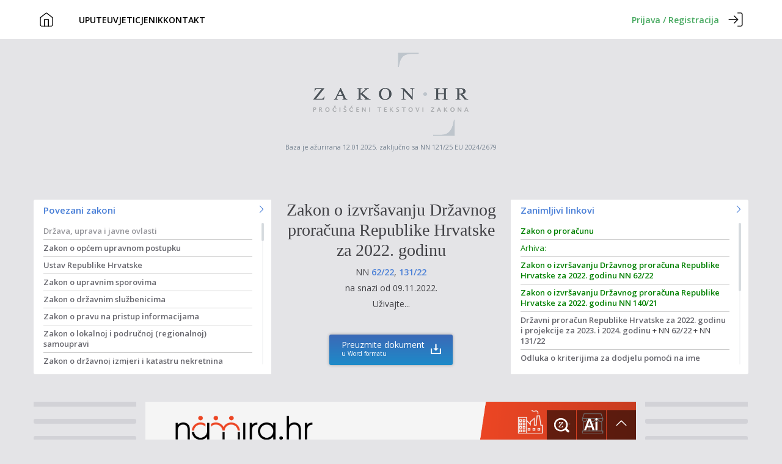

--- FILE ---
content_type: text/html;charset=utf-8
request_url: https://www.zakon.hr/z/3037/zakon-o-izvrsavanju-drzavnog-proracuna-republike-hrvatske-za-2022.-godinu
body_size: 105492
content:



    












<!DOCTYPE html>
<html lang="hr">



    




 









<head>


<script>(function(w,d,s,l,i){w[l]=w[l]||[];w[l].push({'gtm.start':
new Date().getTime(),event:'gtm.js'});var f=d.getElementsByTagName(s)[0],
j=d.createElement(s),dl=l!='dataLayer'?'&l='+l:'';j.async=true;j.src=
'https://www.googletagmanager.com/gtm.js?id='+i+dl;f.parentNode.insertBefore(j,f);
})(window,document,'script','dataLayer','GTM-53NVVSFG');</script>


	<meta charset="utf-8">
	<meta name="Content-language" content="hr-HR" />
	<meta equiv="X-UA-Compatible" content="chrome=1">
	<meta name="apple-mobile-web-app-capable" content="yes">
	<meta name="viewport" content="width=device-width, initial-scale=1.0, maximum-scale=1">
	
	
	<meta name="description" content="Zakon o izvršavanju Državnog proračuna Republike Hrvatske za 2022. godinu">
	
	<meta name="author" content="Ante Borić">
	<meta name="google-site-verification" content="iT0w9QbBLEvOaV14ssIl40xNWeo8tFdAIG9Kb1J00fc" />
	
	

    
	<title>Zakon o izvršavanju Državnog proračuna Republike Hrvatske za 2022. godinu -  Zakon.hr</title>
   
	
	<link rel="stylesheet" href="https://cdn.jsdelivr.net/npm/swiper@11/swiper-bundle.min.css" />
	<link href="/css2/bootstrap.min.css" rel="stylesheet">   
	<link href="/css2/zakonhr.css?v=1.40" rel="stylesheet">
	
	<link href="/css2/jquery.mCustomScrollbar.css" rel="stylesheet" />
	
	<script src="https://cdn.jsdelivr.net/npm/swiper@11/swiper-bundle.min.js"></script>
	<script src="/js/swiper_stuff.js" ></script>
	
	
	<link href='https://fonts.googleapis.com/css?family=Open+Sans:400,300,600&subset=latin,latin-ext' rel='stylesheet' type='text/css'>
	
	<script async src="https://securepubads.g.doubleclick.net/tag/js/gpt.js"></script>
	<script>
	  window.googletag = window.googletag || {cmd: []};
	  googletag.cmd.push(function() {
	    googletag.defineSlot('/1065295/lower-header-unit', [[336, 280], [970, 250], [300, 250]], 'div-gpt-ad-1731071571982-0').addService(googletag.pubads());
	    googletag.pubads().enableSingleRequest();
	    googletag.pubads().collapseEmptyDivs(true);
	    googletag.enableServices();
	  });
	</script>
	
	<script src="https://cdn.234doo.com/zakonhr.js"></script>
	
	
	
	<script src="/js/zakon_v2_7.js?v=1.40"></script>
	<script src="/js/zakon_chat.js?v=1.40"></script>
	<script src="/js/zakon_popup.js?v=1.40"></script>
	
    <script type="application/ld+json">
    {
      "@context" : "https://schema.org",
      "@type" : "WebSite",
      "name" : "Zakon.hr",
      "url" : "https://www.zakon.hr"
    }
  </script>


 </head>

<body>
        


    




 







<noscript><iframe src="https://www.googletagmanager.com/ns.html?id=GTM-53NVVSFG"
height="0" width="0" style="display:none;visibility:hidden"></iframe></noscript>


 <nav class="nav">
    <div class="nav-container">
      <a href="/"><img src="/img2/zakon-home.svg" class="nav-login" alt="home icon" /></a>
      <div class="nav-link-wrapper">
        <div class="nav-left">
          <ul>
            <li><a href="/cms.htm?id=902">UPUTE</a></li>
            <li><a href="/cms.htm?id=902">UVJETI</a></li>
            <li><a href="/cms.htm?id=899">CJENIK</a></li>
            <li><a href="/cms.htm?id=901">KONTAKT</a></li>
            <li><a href="https://www.zakon.ai" class="zakon-button">Zakon.ai</a></li>
          </ul>
        </div>
      </div>
      <div class="nav-prijava-container">
      	  	
		  	
		    <a href="/login"><span class="nav-headline">Prijava / Registracija</span><img src="/img2/login-icon.svg" alt="login icon" class="nav-login" /></a>
		    
        
      </div>
      <div class="nav-toggler-wrapper">
        <button class="nav-toggler">
          <span></span>
          <span></span>
          <span></span>
        </button>
      </div>
    </div>
  </nav>

<header>
	<a href="/" class="logo"><div id="logo" role="img" aria-label="Zakon.hr"></div></a>
	

	<span class="nav-obavijesti"><p>Baza je ažurirana 12.01.2025. zaključno sa NN 121/25 EU 2024/2679</p></span>
	
	
</header>



    




 








<div class="container container-b">
    <div class="row">
    
<div class="boxes">

    <div class="boxleft padleft0 absolute col-xs-6 col-sm-6 col-md-4">
    <div class="box-button-left">
        <a href="/search.htm?povezani=3037" class="new-window"><h4>Povezani zakoni<span class="icon-uniE602 pull-right"></span></h4></a>
        	<div class="boxlista hidden-xs hidden-sm">
                            <ul class="lista">
                            
							    
							    
							    <li class="kategorija">Država, uprava i javne ovlasti</li>
							    
							        <li><a href="/z/65/zakon-o-opcem-upravnom-postupku" title="Zakon o općem upravnom postupku">Zakon o općem upravnom postupku</a></li>
							    
							        <li><a href="/z/94/ustav-republike-hrvatske" title="Ustav Republike Hrvatske">Ustav Republike Hrvatske</a></li>
							    
							        <li><a href="/z/101/zakon-o-upravnim-sporovima" title="Zakon o upravnim sporovima">Zakon o upravnim sporovima</a></li>
							    
							        <li><a href="/z/108/zakon-o-drzavnim-sluzbenicima" title="Zakon o državnim službenicima">Zakon o državnim službenicima</a></li>
							    
							        <li><a href="/z/126/zakon-o-pravu-na-pristup-informacijama" title="Zakon o pravu na pristup informacijama">Zakon o pravu na pristup informacijama</a></li>
							    
							        <li><a href="/z/132/zakon-o-lokalnoj-i-podrucnoj-%28regionalnoj%29-samoupravi" title="Zakon o lokalnoj i područnoj (regionalnoj) samoupravi">Zakon o lokalnoj i područnoj (regionalnoj) samoupravi</a></li>
							    
							        <li><a href="/z/156/zakon-o-drzavnoj-izmjeri-i-katastru-nekretnina" title="Zakon o državnoj izmjeri i katastru nekretnina">Zakon o državnoj izmjeri i katastru nekretnina</a></li>
							    
							        <li><a href="/z/157/zakon-o-koncesijama" title="Zakon o koncesijama">Zakon o koncesijama</a></li>
							    
							        <li><a href="/z/170/zakon-o-vladi-republike-hrvatske" title="Zakon o Vladi Republike Hrvatske">Zakon o Vladi Republike Hrvatske</a></li>
							    
							        <li><a href="/z/213/zakon-o-ovlasti-vlade-republike-hrvatske-da-uredbama-ureduje-pojedina-pitanja-iz-djelokruga-hrvatskog-sabora" title="Zakon o ovlasti Vlade Republike Hrvatske da uredbama uređuje pojedina pitanja iz djelokruga Hrvatskog sabora">Zakon o ovlasti Vlade Republike Hrvatske da uredbama uređuje pojedina pitanja iz djelokruga Hrvatskog sabora</a></li>
							    
							        <li><a href="/z/220/zakon-o-zastiti-osobnih-podataka" title="Zakon o zaštiti osobnih podataka">Zakon o zaštiti osobnih podataka</a></li>
							    
							        <li><a href="/z/221/zakon-o-sustavu-drzavne-uprave" title="Zakon o sustavu državne uprave">Zakon o sustavu državne uprave</a></li>
							    
							        <li><a href="/z/223/zakon-o-javnoj-nabavi" title="Zakon o javnoj nabavi">Zakon o javnoj nabavi</a></li>
							    
							        <li><a href="/z/239/zakon-o-regionalnom-razvoju-republike-hrvatske" title="Zakon o regionalnom razvoju Republike Hrvatske">Zakon o regionalnom razvoju Republike Hrvatske</a></li>
							    
							        <li><a href="/z/253/zakon-o-strateskim-robnim-zalihama" title="Zakon o strateškim robnim zalihama">Zakon o strateškim robnim zalihama</a></li>
							    
							        <li><a href="/z/254/zakon-o-komasaciji" title="Zakon o komasaciji">Zakon o komasaciji</a></li>
							    
							        <li><a href="/z/275/zakon-o-prodaji-stanova-na-kojima-postoji-stanarsko-pravo" title="Zakon o prodaji stanova na kojima postoji stanarsko pravo">Zakon o prodaji stanova na kojima postoji stanarsko pravo</a></li>
							    
							        <li><a href="/z/283/zakon-o-proracunu" title="Zakon o proračunu">Zakon o proračunu</a></li>
							    
							        <li><a href="/z/286/zakon-o-besplatnoj-pravnoj-pomoci" title="Zakon o besplatnoj pravnoj pomoći">Zakon o besplatnoj pravnoj pomoći</a></li>
							    
							        <li><a href="/z/287/zakon-o-drzavnoj-komisiji-za-kontrolu-postupaka-javne-nabave" title="Zakon o državnoj komisiji za kontrolu postupaka javne nabave">Zakon o državnoj komisiji za kontrolu postupaka javne nabave</a></li>
							    
							        <li><a href="/z/295/ustavni-zakon-o-pravima-nacionalnih-manjina" title="Ustavni zakon o pravima nacionalnih manjina">Ustavni zakon o pravima nacionalnih manjina</a></li>
							    
							        <li><a href="/z/298/zakon-o-drzavnom-inspektoratu" title="Zakon o Državnom inspektoratu">Zakon o Državnom inspektoratu</a></li>
							    
							        <li><a href="/z/311/zakon-o-smanjenju-mirovina-odredenih%2C-odnosno-ostvarenih-prema-posebnim-propisima-o-mirovinskom-osiguranju" title="Zakon o smanjenju mirovina određenih, odnosno ostvarenih prema posebnim propisima o mirovinskom osiguranju">Zakon o smanjenju mirovina određenih, odnosno ostvarenih prema posebnim propisima o mirovinskom osiguranju</a></li>
							    
							        <li><a href="/z/319/zakon-o-komunalnom-gospodarstvu" title="Zakon o komunalnom gospodarstvu">Zakon o komunalnom gospodarstvu</a></li>
							    
							        <li><a href="/z/332/zakon-o-sklapanju-i-izvrsavanju-medunarodnih-ugovora" title="Zakon o sklapanju i izvršavanju međunarodnih ugovora">Zakon o sklapanju i izvršavanju međunarodnih ugovora</a></li>
							    
							        <li><a href="/z/333/zakon-o-upravnim-pristojbama" title="Zakon o upravnim pristojbama">Zakon o upravnim pristojbama</a></li>
							    
							        <li><a href="/z/348/zakon-o-popisu-stanovnistva%2C-kucanstava-i-stanova-u-republici-hrvatskoj-2011.g." title="Zakon o popisu stanovništva, kućanstava i stanova u Republici Hrvatskoj 2011.g.">Zakon o popisu stanovništva, kućanstava i stanova u Republici Hrvatskoj 2011.g.</a></li>
							    
							        <li><a href="/z/364/%28europska%29-konvencija-za-zastitu-ljudskih-prava-i-temeljnih-sloboda" title="(Europska) Konvencija za zaštitu ljudskih prava i temeljnih sloboda">(Europska) Konvencija za zaštitu ljudskih prava i temeljnih sloboda</a></li>
							    
							        <li><a href="/z/372/zakon-o-blagdanima%2C-spomendanima-i-neradanim-danima-u-republici-hrvatskoj" title="Zakon o blagdanima, spomendanima i neradanim danima u Republici Hrvatskoj">Zakon o blagdanima, spomendanima i neradanim danima u Republici Hrvatskoj</a></li>
							    
							        <li><a href="/z/410/zakon-o-ustrojstvu-i-djelokrugu-ministarstava-i-drugih-sredisnjih-tijela-drzavne-uprave" title="Zakon o ustrojstvu i djelokrugu ministarstava i drugih središnjih tijela državne uprave">Zakon o ustrojstvu i djelokrugu ministarstava i drugih središnjih tijela državne uprave</a></li>
							    
							        <li><a href="/z/413/ustavni-zakon-za-provedbu-ustava-republike-hrvatske" title="Ustavni zakon za provedbu Ustava Republike Hrvatske">Ustavni zakon za provedbu Ustava Republike Hrvatske</a></li>
							    
							        <li><a href="/z/423/zakon-o-sprjecavanju-sukoba-interesa" title="Zakon o sprječavanju sukoba interesa">Zakon o sprječavanju sukoba interesa</a></li>
							    
							        <li><a href="/z/425/zakon-o-fiskalnoj-odgovornosti" title="Zakon o fiskalnoj odgovornosti">Zakon o fiskalnoj odgovornosti</a></li>
							    
							        <li><a href="/z/437/zakon-o-podrucjima-zupanija%2C-gradova-i-opcina-u-republici-hrvatskoj" title="Zakon o područjima županija, gradova i općina u Republici Hrvatskoj">Zakon o područjima županija, gradova i općina u Republici Hrvatskoj</a></li>
							    
							        <li><a href="/z/457/zakon-o-registru-zaposlenih-i-centraliziranom-obracunu-placa-u-drzavnoj-sluzbi-i-javnim-sluzbama" title="Zakon o Registru zaposlenih i centraliziranom obračunu plaća u državnoj službi i javnim službama">Zakon o Registru zaposlenih i centraliziranom obračunu plaća u državnoj službi i javnim službama</a></li>
							    
							        <li><a href="/z/461/zakon-o-obnovi" title="Zakon o obnovi">Zakon o obnovi</a></li>
							    
							        <li><a href="/z/462/zakon-o-pravima-i-duznostima-zastupnika-u-hrvatskom-saboru" title="Zakon o pravima i dužnostima zastupnika u Hrvatskom saboru">Zakon o pravima i dužnostima zastupnika u Hrvatskom saboru</a></li>
							    
							        <li><a href="/z/464/zakon-o-drzavnim-potporama" title="Zakon o državnim potporama">Zakon o državnim potporama</a></li>
							    
							        <li><a href="/z/471/zakon-o-podrucjima-posebne-drzavne-skrbi" title="Zakon o područjima posebne državne skrbi">Zakon o područjima posebne državne skrbi</a></li>
							    
							        <li><a href="/z/477/zakon-o-registru-vijeca%2C-koordinacija-i-predstavnika-nacionalnih-manjina" title="Zakon o Registru vijeća, koordinacija i predstavnika nacionalnih manjina">Zakon o Registru vijeća, koordinacija i predstavnika nacionalnih manjina</a></li>
							    
							        <li><a href="/z/483/zakon-o-procjeni-ucinaka-propisa" title="Zakon o procjeni učinaka propisa">Zakon o procjeni učinaka propisa</a></li>
							    
							        <li><a href="/z/507/zakon-o-odnosima-republike-hrvatske-s-hrvatima-izvan-republike-hrvatske" title="Zakon o odnosima Republike Hrvatske s Hrvatima izvan Republike Hrvatske">Zakon o odnosima Republike Hrvatske s Hrvatima izvan Republike Hrvatske</a></li>
							    
							        <li><a href="/z/519/zakon-o-obvezama-i-pravima-drzavnih-duznosnika" title="Zakon o obvezama i pravima državnih dužnosnika">Zakon o obvezama i pravima državnih dužnosnika</a></li>
							    
							        <li><a href="/z/549/zakon-o-politickim-strankama" title="Zakon o političkim strankama">Zakon o političkim strankama</a></li>
							    
							        <li><a href="/z/550/zakon-o-sanaciji-javnih-ustanova" title="Zakon o sanaciji javnih ustanova">Zakon o sanaciji javnih ustanova</a></li>
							    
							        <li><a href="/z/551/zakon-o-izvrsavanju-drzavnog-proracuna-republike-hrvatske-za-2015.-godinu" title="Zakon o izvršavanju Državnog proračuna Republike Hrvatske za 2015. godinu">Zakon o izvršavanju Državnog proračuna Republike Hrvatske za 2015. godinu</a></li>
							    
							        <li><a href="/z/552/zakon-o-uskrati-isplate-pojedinih-materijalnih-prava-zaposlenima-u-javnim-sluzbama" title="Zakon o uskrati isplate pojedinih materijalnih prava zaposlenima u javnim službama">Zakon o uskrati isplate pojedinih materijalnih prava zaposlenima u javnim službama</a></li>
							    
							        <li><a href="/z/564/zakon-o-otvorenim-investicijskim-fondovima-s-javnom-ponudom" title="Zakon o otvorenim investicijskim fondovima s javnom ponudom">Zakon o otvorenim investicijskim fondovima s javnom ponudom</a></li>
							    
							        <li><a href="/z/567/zakon-o-posebnim-pravima-predsjednika-republike-hrvatske-po-prestanku-obnasanja-duznosti" title="Zakon o posebnim pravima Predsjednika Republike Hrvatske po prestanku obnašanja dužnosti">Zakon o posebnim pravima Predsjednika Republike Hrvatske po prestanku obnašanja dužnosti</a></li>
							    
							        <li><a href="/z/572/zakon-o-nacinu-primjene-pravnih-propisa-donesenih-prije-6.-travnja-1941.-godine" title="Zakon o načinu primjene pravnih propisa donesenih prije 6. travnja 1941. godine">Zakon o načinu primjene pravnih propisa donesenih prije 6. travnja 1941. godine</a></li>
							    
							        <li><a href="/z/602/zakon-o-vanjskim-poslovima" title="Zakon o vanjskim poslovima">Zakon o vanjskim poslovima</a></li>
							    
							        <li><a href="/z/603/zakon-o-drzavnim-maticama" title="Zakon o državnim maticama">Zakon o državnim maticama</a></li>
							    
							        <li><a href="/z/639/zakon-o-suradnji-hrvatskog-sabora-i-vlade-republike-hrvatske-u-europskim-poslovima" title="Zakon o suradnji Hrvatskog sabora i Vlade Republike Hrvatske u europskim poslovima">Zakon o suradnji Hrvatskog sabora i Vlade Republike Hrvatske u europskim poslovima</a></li>
							    
							        <li><a href="/z/655/zakon-o-upravljanju-i-raspolaganju-imovinom-u-vlasnistvu-republike-hrvatske-2018-2018" title="Zakon o upravljanju i raspolaganju imovinom u vlasništvu Republike Hrvatske 2018-2018">Zakon o upravljanju i raspolaganju imovinom u vlasništvu Republike Hrvatske 2018-2018</a></li>
							    
							        <li><a href="/z/673/zakon-o-zakladi-hrvatska-kuca---croatian-house" title="Zakon o Zakladi Hrvatska kuća - Croatian House">Zakon o Zakladi Hrvatska kuća - Croatian House</a></li>
							    
							        <li><a href="/z/682/zakon-o-fondu-za-naknadu-oduzete-imovine" title="Zakon o Fondu za naknadu oduzete imovine">Zakon o Fondu za naknadu oduzete imovine</a></li>
							    
							        <li><a href="/z/730/zakon-o-saniranju-posljedica-katastrofe-na-podrucju-vukovarsko-srijemske-zupanije" title="Zakon o saniranju posljedica katastrofe na području Vukovarsko-srijemske županije">Zakon o saniranju posljedica katastrofe na području Vukovarsko-srijemske županije</a></li>
							    
							        <li><a href="/z/736/zakon-o-drzavnoj-informacijskoj-infrastrukturi" title="Zakon o državnoj informacijskoj infrastrukturi">Zakon o državnoj informacijskoj infrastrukturi</a></li>
							    
							        <li><a href="/z/761/zakon-o-uskrati-prava-na-uvecanje-place-po-osnovi-ostvarenih-godina-radnog-staza" title="Zakon o uskrati prava na uvećanje plaće po osnovi ostvarenih godina radnog staža">Zakon o uskrati prava na uvećanje plaće po osnovi ostvarenih godina radnog staža</a></li>
							    
							        <li><a href="/z/841/zakon-o-izvrsavanju-drzavnog-proracuna-republike-hrvatske-za-2016.-godinu" title="Zakon o izvršavanju Državnog proračuna Republike Hrvatske za 2016. godinu">Zakon o izvršavanju Državnog proračuna Republike Hrvatske za 2016. godinu</a></li>
							    
							        <li><a href="/z/889/zakon-o-javnoj-nabavi-2014-2016" title="Zakon o javnoj nabavi 2014-2016">Zakon o javnoj nabavi 2014-2016</a></li>
							    
							        <li><a href="/z/907/zakon-o-izvrsavanju-drzavnog-proracuna-republike-hrvatske-za-2017.-godinu" title="Zakon o izvršavanju Državnog proračuna Republike Hrvatske za 2017. godinu">Zakon o izvršavanju Državnog proračuna Republike Hrvatske za 2017. godinu</a></li>
							    
							        <li><a href="/z/947/zakon-o-medunarodnom-privatnom-pravu" title="Zakon o međunarodnom privatnom pravu">Zakon o međunarodnom privatnom pravu</a></li>
							    
							        <li><a href="/z/975/zakon-o-sustavu-strateskog-planiranja-i-upravljanja-razvojem-republike-hrvatske" title="Zakon o sustavu strateškog planiranja i upravljanja razvojem Republike Hrvatske">Zakon o sustavu strateškog planiranja i upravljanja razvojem Republike Hrvatske</a></li>
							    
							        <li><a href="/z/1003/zakon-o-upravnoj-inspekciji" title="Zakon o upravnoj inspekciji">Zakon o upravnoj inspekciji</a></li>
							    
							        <li><a href="/z/1131/zakon-o-drzavnim-potporama-2014-2017" title="Zakon o državnim potporama 2014-2017">Zakon o državnim potporama 2014-2017</a></li>
							    
							        <li><a href="/z/1133/zakon-o-drzavnim-potporama-2013-2014" title="Zakon o državnim potporama 2013-2014">Zakon o državnim potporama 2013-2014</a></li>
							    
							        <li><a href="/z/1135/zakon-o-drzavnim-potporama-2005-2013" title="Zakon o državnim potporama 2005-2013">Zakon o državnim potporama 2005-2013</a></li>
							    
							        <li><a href="/z/1137/zakon-o-drzavnim-sluzbenicima-2015-2017" title="Zakon o državnim službenicima 2015-2017">Zakon o državnim službenicima 2015-2017</a></li>
							    
							        <li><a href="/z/1139/zakon-o-drzavnim-sluzbenicima-2013-2015" title="Zakon o državnim službenicima 2013-2015">Zakon o državnim službenicima 2013-2015</a></li>
							    
							        <li><a href="/z/1159/zakon-o-drzavnom-inspektoratu-2011-2014" title="Zakon o državnom inspektoratu 2011-2014">Zakon o državnom inspektoratu 2011-2014</a></li>
							    
							        <li><a href="/z/1163/zakon-o-elektronickom-izdavanju-racuna-u-javnoj-nabavi" title="Zakon o elektroničkom izdavanju računa u javnoj nabavi">Zakon o elektroničkom izdavanju računa u javnoj nabavi</a></li>
							    
							        <li><a href="/z/1171/zakon-o-drzavnom-pecatu-republike-hrvatske" title="Zakon o državnom pečatu Republike Hrvatske">Zakon o državnom pečatu Republike Hrvatske</a></li>
							    
							        <li><a href="/z/1247/zakon-o-grbu%2C-zastavi-i-himni-republike-hrvatske-te-zastavi-i-lenti-predsjednika-republike-hrvatske" title="Zakon o grbu, zastavi i himni Republike Hrvatske te zastavi i lenti predsjednika Republike Hrvatske">Zakon o grbu, zastavi i himni Republike Hrvatske te zastavi i lenti predsjednika Republike Hrvatske</a></li>
							    
							        <li><a href="/z/1313/zakon-o-istraznim-povjerenstvima" title="Zakon o istražnim povjerenstvima">Zakon o istražnim povjerenstvima</a></li>
							    
							        <li><a href="/z/1315/zakon-o-izbornim-jedinicama-za-izbor-clanova-predstavnickih-tijela-novoustrojenih-jedinica-lokalne-samouprave-i-uprave-na-podrucju-zagrebacke-zupanije" title="Zakon o izbornim jedinicama za izbor članova predstavničkih tijela novoustrojenih jedinica lokalne samouprave i uprave na području Zagrebačke županije">Zakon o izbornim jedinicama za izbor članova predstavničkih tijela novoustrojenih jedinica lokalne samouprave i uprave na području Zagrebačke županije</a></li>
							    
							        <li><a href="/z/1323/zakon-o-izdavanju-obveznica-za-prikupljanje-sredstava-za-obnovu-republike-hrvatske" title="Zakon o izdavanju obveznica za prikupljanje sredstava za obnovu Republike Hrvatske">Zakon o izdavanju obveznica za prikupljanje sredstava za obnovu Republike Hrvatske</a></li>
							    
							        <li><a href="/z/1325/zakon-o-izdavanju-obveznica-za-restrukturiranje-gospodarstva-u-republici-hrvatskoj" title="Zakon o izdavanju obveznica za restrukturiranje gospodarstva u Republici Hrvatskoj">Zakon o izdavanju obveznica za restrukturiranje gospodarstva u Republici Hrvatskoj</a></li>
							    
							        <li><a href="/z/1327/zakon-o-izvrsavanju-drzavnog-proracuna-republike-hrvatske-za-2009.-godinu" title="Zakon o izvršavanju Državnog proračuna Republike Hrvatske za 2009. godinu">Zakon o izvršavanju Državnog proračuna Republike Hrvatske za 2009. godinu</a></li>
							    
							        <li><a href="/z/1329/zakon-o-izvrsavanju-drzavnog-proracuna-republike-hrvatske-za-2010.-godinu" title="Zakon o izvršavanju Državnog proračuna Republike Hrvatske za 2010. godinu">Zakon o izvršavanju Državnog proračuna Republike Hrvatske za 2010. godinu</a></li>
							    
							        <li><a href="/z/1331/zakon-o-izvrsavanju-drzavnog-proracuna-republike-hrvatske-za-2011.-godinu" title="Zakon o izvršavanju Državnog proračuna Republike Hrvatske za 2011. godinu">Zakon o izvršavanju Državnog proračuna Republike Hrvatske za 2011. godinu</a></li>
							    
							        <li><a href="/z/1333/zakon-o-izvrsavanju-drzavnog-proracuna-republike-hrvatske-za-2012.-godinu" title="Zakon o izvršavanju Državnog proračuna Republike Hrvatske za 2012. godinu">Zakon o izvršavanju Državnog proračuna Republike Hrvatske za 2012. godinu</a></li>
							    
							        <li><a href="/z/1335/zakon-o-izvrsavanju-drzavnog-proracuna-republike-hrvatske-za-2013.-godinu" title="Zakon o izvršavanju Državnog proračuna Republike Hrvatske za 2013. godinu">Zakon o izvršavanju Državnog proračuna Republike Hrvatske za 2013. godinu</a></li>
							    
							        <li><a href="/z/1337/zakon-o-izvrsavanju-drzavnog-proracuna-republike-hrvatske-za-2014.-godinu" title="Zakon o izvršavanju Državnog proračuna Republike Hrvatske za 2014. godinu">Zakon o izvršavanju Državnog proračuna Republike Hrvatske za 2014. godinu</a></li>
							    
							        <li><a href="/z/1377/zakon-o-konvalidaciji" title="Zakon o konvalidaciji">Zakon o konvalidaciji</a></li>
							    
							        <li><a href="/z/1391/zakon-o-legalizaciji-isprava-u-medunarodnom-prometu" title="Zakon o legalizaciji isprava u međunarodnom prometu">Zakon o legalizaciji isprava u međunarodnom prometu</a></li>
							    
							        <li><a href="/z/1401/zakon-o-maticnom-broju-" title="Zakon o matičnom broju ">Zakon o matičnom broju </a></li>
							    
							        <li><a href="/z/1425/zakon-o-nacinu-i-uvjetima-podmirivanja-obveza-po-kreditima-i-drugim-poslovima-iz-sporazuma-s-vladama-clanicama-pariskog-kluba" title="Zakon o načinu i uvjetima podmirivanja obveza po kreditima i drugim poslovima iz sporazuma s vladama članicama Pariškog kluba">Zakon o načinu i uvjetima podmirivanja obveza po kreditima i drugim poslovima iz sporazuma s vladama članicama Pariškog kluba</a></li>
							    
							        <li><a href="/z/1519/zakon-o-odlikovanjima-i-priznanjima-republike-hrvatske" title="Zakon o odlikovanjima i priznanjima Republike Hrvatske">Zakon o odlikovanjima i priznanjima Republike Hrvatske</a></li>
							    
							        <li><a href="/z/1539/zakon-o-pecatima-i-zigovima-s-grbom-republike-hrvatske-" title="Zakon o pečatima i žigovima s grbom Republike Hrvatske ">Zakon o pečatima i žigovima s grbom Republike Hrvatske </a></li>
							    
							        <li><a href="/z/1541/zakon-o-placama-ovlastenih-drzavnih-revizora" title="Zakon o plaćama ovlaštenih državnih revizora">Zakon o plaćama ovlaštenih državnih revizora</a></li>
							    
							        <li><a href="/z/1567/zakon-o-preoblikovanju-javnog-poduzeca-narodne-novine" title="Zakon o preoblikovanju Javnog poduzeća Narodne novine">Zakon o preoblikovanju Javnog poduzeća Narodne novine</a></li>
							    
							        <li><a href="/z/1569/zakon-o-prestanku-rada-drustvenog-pravobranioca-samoupravljanja" title="Zakon o prestanku rada društvenog pravobranioca samoupravljanja">Zakon o prestanku rada društvenog pravobranioca samoupravljanja</a></li>
							    
							        <li><a href="/z/1593/zakon-o-pretvorbi-prava-na-drustvenim-sredstvima-bivsih-drustveno-politickih-organizacija" title="Zakon o pretvorbi prava na društvenim sredstvima bivših društveno-političkih organizacija">Zakon o pretvorbi prava na društvenim sredstvima bivših društveno-političkih organizacija</a></li>
							    
							        <li><a href="/z/1595/zakon-o-preuzimanju-dijela-duga-po-novom-financijskom-sporazumu-iz-1988.-godine-te-o-izdavanju-obveznica-republike-hrvatske-radi-zamjene-toga-duga" title="Zakon o preuzimanju dijela duga po novom financijskom sporazumu iz 1988. godine te o izdavanju obveznica Republike Hrvatske radi zamjene toga duga">Zakon o preuzimanju dijela duga po novom financijskom sporazumu iz 1988. godine te o izdavanju obveznica Republike Hrvatske radi zamjene toga duga</a></li>
							    
							        <li><a href="/z/1603/zakon-o-preuzimanju-zakona-o-rjesavanju-sukoba-zakona-s-propisima-drugih-zemalja-u-odredenim-odnosima-" title="Zakon o preuzimanju Zakona o rješavanju sukoba zakona s propisima drugih zemalja u određenim odnosima ">Zakon o preuzimanju Zakona o rješavanju sukoba zakona s propisima drugih zemalja u određenim odnosima </a></li>
							    
							        <li><a href="/z/1609/zakon-o-prihvacanju-clanstva-republike-hrvatske-u-medunarodnom-monetarnom-fondu-i-drugim-medunarodnim-financijskim-organizacijama-na-temelju-sukcesije" title="Zakon o prihvaćanju članstva Republike Hrvatske u Međunarodnom monetarnom fondu i drugim međunarodnim financijskim organizacijama na temelju sukcesije">Zakon o prihvaćanju članstva Republike Hrvatske u Međunarodnom monetarnom fondu i drugim međunarodnim financijskim organizacijama na temelju sukcesije</a></li>
							    
							        <li><a href="/z/1619/zakon-o-privremenom-koristenju-stanova" title="Zakon o privremenom korištenju stanova">Zakon o privremenom korištenju stanova</a></li>
							    
							        <li><a href="/z/1627/zakon-o-prestanku-vazenja-zakona-o-hrvatskoj-poljoprivredno-sumarskoj-savjetodavnoj-sluzbi" title="Zakon o prestanku važenja Zakona o Hrvatskoj poljoprivredno-šumarskoj savjetodavnoj službi">Zakon o prestanku važenja Zakona o Hrvatskoj poljoprivredno-šumarskoj savjetodavnoj službi</a></li>
							    
							        <li><a href="/z/1647/zakon-o-sredisnjem-registru-drzavne-imovine" title="Zakon o Središnjem registru državne imovine">Zakon o Središnjem registru državne imovine</a></li>
							    
							        <li><a href="/z/1709/zakon-o-prestanku-vazenja-zakona-o-osnivanju-agencije-za-investicije-i-konkurentnost" title="Zakon o prestanku važenja Zakona o osnivanju Agencije za investicije i konkurentnost">Zakon o prestanku važenja Zakona o osnivanju Agencije za investicije i konkurentnost</a></li>
							    
							        <li><a href="/z/1767/zakon-o-potpomognutim-podrucjima" title="Zakon o potpomognutim područjima">Zakon o potpomognutim područjima</a></li>
							    
							        <li><a href="/z/1803/zakon-o-izvrsavanju-drzavnog-proracuna-republike-hrvatske-za-2019.-godinu" title="Zakon o izvršavanju Državnog proračuna Republike Hrvatske za 2019. godinu">Zakon o izvršavanju Državnog proračuna Republike Hrvatske za 2019. godinu</a></li>
							    
							        <li><a href="/z/1821/zakon-o-reviziji-pretvorbe-i-privatizacije" title="Zakon o reviziji pretvorbe i privatizacije">Zakon o reviziji pretvorbe i privatizacije</a></li>
							    
							        <li><a href="/z/1823/zakon-o-rjesavanju-potrazivanja-prema-poduzecima-i-drugim-pravnim-osobama-s-podrucja-republike-hrvatske-oslobodenih-akcijama-%22bljesak%22-i-%22oluja%22-i-podrucja-istocne-hrvatske-koja-su-integrirana-u-postupku-mirne-reintegracije" title="Zakon o rješavanju potraživanja prema poduzećima i drugim pravnim osobama s područja Republike Hrvatske oslobođenih akcijama "Bljesak" i "Oluja" i područja istočne Hrvatske koja su integrirana u postupku mirne reintegracije">Zakon o rješavanju potraživanja prema poduzećima i drugim pravnim osobama s područja Republike Hrvatske oslobođenih akcijama "Bljesak" i "Oluja" i područja istočne Hrvatske koja su integrirana u postupku mirne reintegracije</a></li>
							    
							        <li><a href="/z/1827/zakon-o-sanaciji-odredenih-poduzeca" title="Zakon o sanaciji određenih poduzeća">Zakon o sanaciji određenih poduzeća</a></li>
							    
							        <li><a href="/z/1851/zakon-o-uporabi-jezika-i-pisma-nacionalnih-manjina-u-republici-hrvatskoj" title="Zakon o uporabi jezika i pisma nacionalnih manjina u Republici Hrvatskoj">Zakon o uporabi jezika i pisma nacionalnih manjina u Republici Hrvatskoj</a></li>
							    
							        <li><a href="/z/1857/zakon-o-uvjetima-odobravanja-kredita-i-zajmova-odredenih-pravnih-osoba" title="Zakon o uvjetima odobravanja kredita i zajmova određenih pravnih osoba">Zakon o uvjetima odobravanja kredita i zajmova određenih pravnih osoba</a></li>
							    
							        <li><a href="/z/1927/zakon-o-zastiti-prijavitelja-nepravilnosti" title="Zakon o zaštiti prijavitelja nepravilnosti">Zakon o zaštiti prijavitelja nepravilnosti</a></li>
							    
							        <li><a href="/z/1929/zakon-o-pristupacnosti-mreznih-stranica-i-programskih-rjesenja-za-pokretne-uredaje-tijela-javnog-sektora" title="Zakon o pristupačnosti mrežnih stranica i programskih rješenja za pokretne uređaje tijela javnog sektora">Zakon o pristupačnosti mrežnih stranica i programskih rješenja za pokretne uređaje tijela javnog sektora</a></li>
							    
							        <li><a href="/z/2359/zakon-o-ovjeravanju-potpisa%2C-rukopisa-i-prijepisa" title="Zakon o ovjeravanju potpisa, rukopisa i prijepisa">Zakon o ovjeravanju potpisa, rukopisa i prijepisa</a></li>
							    
							        <li><a href="/z/2644/zakon-o-tjednu-solidarnosti" title="Zakon o Tjednu solidarnosti">Zakon o Tjednu solidarnosti</a></li>
							    
							        <li><a href="/z/2653/zakon-o-ustrojstvu-i-djelokrugu-tijela-drzavne-uprave" title="Zakon o ustrojstvu i djelokrugu tijela državne uprave">Zakon o ustrojstvu i djelokrugu tijela državne uprave</a></li>
							    
							        <li><a href="/z/2692/zakon-o-izvrsavanju-drzavnog-proracuna-republike-hrvatske-za-2021.-godinu" title="Zakon o izvršavanju Državnog proračuna Republike Hrvatske za 2021. godinu">Zakon o izvršavanju Državnog proračuna Republike Hrvatske za 2021. godinu</a></li>
							    
							        <li><a href="/z/2884/zakon-o-potvrdivanju-ugovora-o-pitanjima-sukcesije" title="Zakon o potvrđivanju Ugovora o pitanjima sukcesije">Zakon o potvrđivanju Ugovora o pitanjima sukcesije</a></li>
							    
							        <li><a href="/z/3037/zakon-o-izvrsavanju-drzavnog-proracuna-republike-hrvatske-za-2022.-godinu" title="Zakon o izvršavanju Državnog proračuna Republike Hrvatske za 2022. godinu">Zakon o izvršavanju Državnog proračuna Republike Hrvatske za 2022. godinu</a></li>
							    
							        <li><a href="/z/3379/zakon-o-izvrsavanju-drzavnog-proracuna-republike-hrvatske-za-2023.-godinu" title="Zakon o izvršavanju Državnog proračuna Republike Hrvatske za 2023. godinu">Zakon o izvršavanju Državnog proračuna Republike Hrvatske za 2023. godinu</a></li>
							    
							        <li><a href="/z/3469/zakon-o-sluzbenoj-iskaznici" title="Zakon o službenoj iskaznici">Zakon o službenoj iskaznici</a></li>
							    
							        <li><a href="/z/3574/zakon-o-izbornim-jedinicama-za-izbor-zastupnika-u-hrvatski-sabor" title="Zakon o izbornim jedinicama za izbor zastupnika u Hrvatski sabor">Zakon o izbornim jedinicama za izbor zastupnika u Hrvatski sabor</a></li>
							    
							        <li><a href="/z/3634/zakon-o-izvrsavanju-drzavnog-proracuna-republike-hrvatske-za-2024.-godinu" title="Zakon o izvršavanju Državnog proračuna Republike Hrvatske za 2024. godinu">Zakon o izvršavanju Državnog proračuna Republike Hrvatske za 2024. godinu</a></li>
							    
							        <li><a href="/z/3637/zakon-o-potvrdivanju-ugovora-izmedu-svete-stolice-i-republike-hrvatske-o-pravnim-pitanjima" title="Zakon o potvrđivanju ugovora između svete stolice i republike hrvatske o pravnim pitanjima">Zakon o potvrđivanju ugovora između svete stolice i republike hrvatske o pravnim pitanjima</a></li>
							    
							        <li><a href="/z/3643/zakon-o-placama-u-drzavnoj-sluzbi-i-javnim-sluzbama" title="Zakon o plaćama u državnoj službi i javnim službama">Zakon o plaćama u državnoj službi i javnim službama</a></li>
							    
							        <li><a href="/z/3646/zakon-o-instrumentima-politike-boljih-propisa" title="Zakon o instrumentima politike boljih propisa">Zakon o instrumentima politike boljih propisa</a></li>
							    
							        <li><a href="/z/3649/zakon-o-upravljanju-nekretninama-i-pokretninama-u-vlasnistvu-republike-hrvatske" title="Zakon o upravljanju nekretninama i pokretninama u vlasništvu Republike Hrvatske">Zakon o upravljanju nekretninama i pokretninama u vlasništvu Republike Hrvatske</a></li>
							    
							        <li><a href="/z/3757/zakon-o-dostavi-sudskih-pismena" title="Zakon o dostavi sudskih pismena">Zakon o dostavi sudskih pismena</a></li>
							    
							        <li><a href="/z/3778/zakon-o-lobiranju" title="Zakon o lobiranju">Zakon o lobiranju</a></li>
							    
							        <li><a href="/z/3874/zakon-o-izvrsavanju-drzavnog-proracuna-republike-hrvatske-za-2025.-godinu" title="Zakon o izvršavanju Državnog proračuna Republike Hrvatske za 2025. godinu">Zakon o izvršavanju Državnog proračuna Republike Hrvatske za 2025. godinu</a></li>
							    
							        <li><a href="/z/3923/zakon-o-vanjskim-poslovima-2025" title="Zakon o vanjskim poslovima 2025">Zakon o vanjskim poslovima 2025</a></li>
							    
							        <li><a href="/z/3964/zakon-o-pravnim-osobama-u-vlasnistvu-republike-hrvatske" title="Zakon o pravnim osobama u vlasništvu Republike Hrvatske">Zakon o pravnim osobama u vlasništvu Republike Hrvatske</a></li>
							    
							        <li><a href="/z/3965/zakon-o-centru-za-restrukturiranje-i-prodaju" title="Zakon o Centru za restrukturiranje i prodaju">Zakon o Centru za restrukturiranje i prodaju</a></li>
							    
							        <li><a href="/z/3982/zakon-o-drzavnom-odvjetnistvu-2022-2025" title="Zakon o državnom odvjetništvu 2022-2025">Zakon o državnom odvjetništvu 2022-2025</a></li>
							    
							        <li><a href="/z/3985/zakon-o-provedbi-uredbe-%28eu%29-2022-868-o-europskom-upravljanju-podacima-i-izmjeni-uredbe-%28eu%29-2018-1724-%28akt-o-upravljanju-podacima%29" title="Zakon o provedbi Uredbe (EU) 2022/868 o europskom upravljanju podacima i izmjeni Uredbe (EU) 2018/1724 (Akt o upravljanju podacima)">Zakon o provedbi Uredbe (EU) 2022/868 o europskom upravljanju podacima i izmjeni Uredbe (EU) 2018/1724 (Akt o upravljanju podacima)</a></li>
							    
							
                            </ul>
             </div><!--boxlista-->
    </div>
</div><!-- /boxleft -->

<div class="naslov-zakona col-xs-12 col-sm-12 col-md-4" role="naslov-zakona">



    















<h1 align="center">
	Zakon o izvršavanju Državnog proračuna Republike Hrvatske za 2022. godinu</h1>
<p align="center">
	NN&nbsp;<a href="https://www.zakon.hr/cms.htm?id=54466">62/22</a>, <a href="https://www.zakon.hr/cms.htm?id=54463">131/22</a></p>
<p align="center">
	na snazi od 09.11.2022.</p>
<p>
	Uživajte...</p>



	<div class="preuzmi-wrapper">
	    <div class="affix" data-spy="affix" data-offset-top="270" id="atopdlbutton"><a href="/download.htm?id=3037" class="preuzmi" onclick="wait1SecAndCheckDownloadsLeft();"><span class="preuzmi-naslov">Preuzmite dokument</span><span class="eknjiga">u Word formatu</span><span class="icon-in"></span></a>
	    </div>
	</div>


</div>


<div class="boxright padright0 col-xs-6 col-sm-6 col-md-4">
    <div class="box-button-right">
        <a href="/search.htm?ib=3037" class="new-window"><h4>Zanimljivi linkovi<span class="icon-uniE602 plavo pull-right"></span></h4></a>
        	<div class="boxlista hidden-xs hidden-sm">
            		<ul class="lista"><li>
	<a href="https://www.zakon.hr/z/283/Zakon-o-prora%C4%8Dunu" target="_blank"><span style="color: rgb(0, 128, 0);">Zakon o proračunu</span></a></li>
<li>
	<span style="color: rgb(0, 128, 0);">Arhiva:</span></li>
<li>
	<a href="https://zakon.hr/zakoni/Zakon%20o%20izvrsavanju%20Drzavnog%20proracuna%20Republike%20Hrvatske%20za%202022.%20godinu%20b.doc"><span style="color:#008000;">Zakon o izvršavanju Državnog proračuna Republike Hrvatske za 2022. godinu NN 62/22</span></a></li>
<li>
	<a href="https://zakon.hr/zakoni/Zakon%20o%20izvrsavanju%20Drzavnog%20proracuna%20Republike%20Hrvatske%20za%202022.%20godinu.doc"><span style="color:#008000;">Zakon o izvršavanju Državnog proračuna Republike Hrvatske za 2022. godinu NN 140/21</span></a></li>
<li>
	<a href="https://narodne-novine.nn.hr/clanci/sluzbeni/2021_12_140_2361.html" target="_self">Državni proračun Republike Hrvatske za 2022. godinu i projekcije za 2023. i 2024. godinu</a>&nbsp;+ NN <a href="https://narodne-novine.nn.hr/files/sluzbeni-dio/2022/62/NN-SL-2022-062-02.06.2022.pdf">62/22</a>&nbsp;+ NN <a href="https://narodne-novine.nn.hr/files/sluzbeni-dio/2022/131/NN-SL-2022-131-08.11.2022.pdf" target="_blank">131/22</a></li>
<li>
	<a href="https://www.zakon.hr/cms.htm?id=53116" target="_blank">Odluka o kriterijima za dodjelu pomoći na ime poticaja za dobrovoljno funkcionalno odnosno stvarno spajanje jedinica lokalne samouprave</a></li>
<li>
	<a href="https://www.zakon.hr/cms.htm?id=52198">Odluka o preraspodjeli sredstava planiranih u Državnom proračunu Republike Hrvatske za 2022. godinu</a>&nbsp;NN 46/22</li>
<li>
	<a href="https://narodne-novine.nn.hr/clanci/sluzbeni/2022_02_15_147.html" target="_blank">Naputak o načinu uplaćivanja prihoda proračuna, obveznih doprinosa te prihoda za financiranje drugih javnih potreba u 2022. godini NN 15/22</a>&nbsp;+ <a href="https://narodne-novine.nn.hr/clanci/sluzbeni/2022_02_18_202.html">Ispravak NN 18/22</a>&nbsp;+ <a href="https://www.zakon.hr/cms.htm?id=52288">Izmjena NN 50/22</a>&nbsp;+ Izmjena NN <a href="https://www.zakon.hr/cms.htm?id=54973">148/22</a></li>
<li>
	<a href="https://www.zakon.hr/cms.htm?id=54859">Odluka o preraspodjeli sredstava planiranih u Državnom proračunu Republike Hrvatske za 2022. godinu</a> NN 144/22</li>
</ul>
            </div><!--boxlista-->
    </div>
</div><!-- /boxright -->
</div>

    </div><!--row-->
</div><!--container-->





<div class="container padtop20">
<div class="row">

<div class="banner-left col-md-2">
<div class="banner600" >
	















<div id='sidebar_v1'>
<script>googletag.cmd.push(function() { googletag.display('sidebar_v1');});</script>
</div>




</div>

<div class="banner160 margintop20" >
	

















	
	
	
		
	
	



</div>
<div class="banner160 margintop20" >
	

















	
	
	
		
	
	



</div>

</div>

<!--row-->

<div class="middle">
	
	






    














<figure class="image image_resized" style="width:100%;"><a href="https://www.zakon.hr/c/vijest/540785/namira.hr" target="_blank" rel="noopener noreferrer"><img style="aspect-ratio:1200/250;" src="[data-uri]" width="100%" height="" uploadprocessed="true"></a></figure>

<!-- /1065295/lower-header-unit -->
<div id='div-gpt-ad-1731071571982-0'>
  <script>
    googletag.cmd.push(function() { googletag.display('div-gpt-ad-1731071571982-0'); });
  </script>
</div>


<div id="pretrazitekst" class="tekst-zakona">
	<h3>
	I. OPĆE ODREDBE</h3>
<p align="center">
	Članak 1.</p>
<p>
	Ovim se Zakonom uređuju prihodi i primici, rashodi i izdaci Državnog proračuna Republike Hrvatske za 2022. godinu (u daljnjem tekstu: Proračun) i njegovo izvršavanje, opseg zaduživanja općeg proračuna i jamstava središnjeg proračuna, upravljanje financijskom i nefinancijskom imovinom te dugom općeg proračuna, poticajne mjere u gospodarstvu, korištenje namjenskih prihoda i primitaka te vlastitih prihoda proračunskih korisnika državnog proračuna (u daljnjem tekstu: korisnici), prava i obveze korisnika proračunskih sredstava, pojedine ovlasti Vlade Republike Hrvatske (u daljnjem tekstu: Vlada), predsjednika Vlade, Ministarstva financija (u daljnjem tekstu: Ministarstvo) i ministra financija u izvršavanju Proračuna, kazne za neispunjavanje obveza te druga pitanja u izvršavanju Proračuna.</p>
<h3>
	II. IZVRŠAVANJE PRORAČUNA</h3>
<p align="center">
	1. Upravljanje prihodima i rashodima</p>
<p align="center">
	Članak 2.</p>
<p>
	(1) Sredstva se u Proračunu osiguravaju korisnicima koji su u njegovu Posebnom dijelu određeni za nositelje sredstava raspoređenih po programima (aktivnostima i projektima), po vrstama rashoda i izdataka te po izvorima financiranja.</p>
<p>
	(2) Korisnici u Posebnom dijelu Proračuna unutar pojedine aktivnosti/projekta mogu naknadno otvarati razrede, skupine i podskupine ekonomske klasifikacije, uz prethodnu suglasnost Ministarstva.</p>
<p align="center">
	Članak 3.</p>
<p>
	Radi upravljanja likvidnošću Proračuna za rashode i izdatke za koje je nastala obveza koja dospijeva u ovoj proračunskoj godini mora se izvršiti rezervacija sredstava prema dospijeću tih obveza.</p>
<p align="center">
	Članak 4.</p>
<p>
	(1) Korisnici su obvezni u financijskom planu planirati sredstva pomoći, namjenskih primitaka i učešća Republike Hrvatske za projekte financirane iz pomoći i/ili namjenskih primitaka u iznosu koji je predviđen za financiranje projekata, razmjerno sredstvima koja će se koristiti u 2022. godini.</p>
<p>
	(2) Kada se sredstva učešća Republike Hrvatske planirana u Proračunu za financiranje projekata koji se sufinanciraju iz sredstava Europske unije izvršavaju kod korisnika sporijom dinamikom od predviđene u Proračunu, Ministarstvo regionalnoga razvoja i fondova Europske unije može predložiti Ministarstvu preraspodjelu sredstava učešća u korist drugih korisnika, a najviše do 15 % rashoda, u skladu s člankom 60. Zakona o proračunu (&raquo;Narodne novine&laquo;, br. 144/21.) (u daljnjem tekstu: Zakon o proračunu).</p>
<p align="center">
	Članak 5.</p>
<p>
	(1) Sredstva za saniranje posljedica pandemije COVID-19 i posljedica narušavanja sigurnosne situacije u Europi zbog agresije na Ukrajinu mogu se odlukom Vlade, ako za to postoji mogućnost i sukladno potrebi, tijekom proračunske godine osiguravati preraspodjelom bez ograničenja.</p>
<p>
	(2) U slučajevima iz stavka 1. ovoga članka moguće je izvršiti preraspodjelu sredstava u državnom proračunu Republike Hrvatske na proračunskim stavkama kod korisnika ili između korisnika i kod izvanproračunskih korisnika državnog proračuna.</p>
<p>
	(3) Preraspodjela sredstava iz stavaka 1. i 2. ovoga članka može se izvršiti na postojećim, kao i na naknadno utvrđenim aktivnostima i projektima za koja se sredstva osiguravaju.</p>
<p>
	(4) Preraspodjelom sredstava iz stavaka 1., 2. i 3. ovoga članka mogu se u državnom proračunu osigurati sredstva pomoći jedinicama lokalne i područne (regionalne) samouprave za saniranje posljedica narušavanja sigurnosne situacije u Europi zbog agresije na Ukrajinu.</p>
<p>
	(5) O izvršenim preraspodjelama iz stavaka od 1. do 4. ovoga članka ministar financija dužan je u roku od sedam dana od dana donošenja odluke Vlade izvijestiti odbor Hrvatskog sabora nadležan za poslove financija.</p>
<p>
	(6) Sredstva pomoći jedinicama lokalne i područne (regionalne) samouprave iz stavka 4. ovoga članka namjenska su sredstva koja se mogu koristiti za saniranje posljedica narušavanja sigurnosne situacije u Europi zbog agresije na Ukrajinu u skladu s odlukom Vlade iz stavka 1. ovoga članka i ne smatraju se tekućom pomoći iz državnog proračuna sukladno propisima kojima su uređena mjerila za određivanje plaća i naknada župana, gradonačelnika i općinskih načelnika i njihovih zamjenika, kao i plaća službenika i namještenika u upravnim odjelima i službama jedinica lokalne i područne (regionalne) samouprave.</p>
<p align="center">
	Članak 6.</p>
<p>
	(1) Sredstva za programsko financiranje javnih visokih učilišta i javnih znanstvenih instituta mogu se, uz prethodnu suglasnost Ministarstva, preraspodjeljivati tijekom proračunske godine, i to bez ograničenja, unutar aktivnosti A622122 Programsko financiranje javnih visokih učilišta odnosno unutar aktivnosti A622137 Programsko financiranje javnih znanstvenih instituta.</p>
<p>
	(2) Sredstva planirana na pozicijama Ministarstva zdravstva, kapitalnom projektu K618229 Zanavljanje stare opreme i dodatna ulaganja na nefinancijskoj imovini zdravstvenih ustanova mogu se, uz prethodnu suglasnost Ministarstva, preraspodjeljivati tijekom proračunske godine bez ograničenja na pozicije zdravstvenih ustanova kojima je osnivač Republika Hrvatska.</p>
<p>
	(3) Za preraspodjelu sredstava iz stavka 2. ovoga članka zdravstvena ustanova kojoj je osnivač Republika Hrvatska može naknadno utvrditi aktivnosti unutar svog financijskog plana, uz prethodnu suglasnost Ministarstva.</p>
<p>
	(4) Sredstva planirana na pozicijama Ministarstva znanosti i obrazovanja, aktivnosti A588037 Javni međumjesni prijevoz za učenike mogu se, uz prethodnu suglasnost Ministarstva, preraspodjeljivati tijekom proračunske godine bez ograničenja na pozicije Ministarstva mora, prometa i infrastrukture, aktivnost A820076 Sufinanciranje javne usluge u cestovnom prijevozu putnika, a na temelju ugovora o sufinanciranju prijevoza putnika u cestovnom prometu koje će Ministarstvo mora, prometa i infrastrukture sklapati s jedinicama područne (regionalne) samouprave i Gradom Zagrebom.</p>
<p align="center">
	Članak 6.a (NN <a href="https://www.zakon.hr/cms.htm?id=54463">131/22</a>)</p>
<p>
	(1) Sredstva za povrat troška poreza na dodanu vrijednost međunarodne institucije koja je na temelju zakona ili međunarodnog ugovora oslobođena od plaćanja poreza na dodanu vrijednost planiraju se i izvršavaju s pozicija korisnika u čijoj je nadležnosti područje djelovanja međunarodne institucije.</p>
<p>
	(2) Nadležni korisnik, Porezna uprava i međunarodna institucija sklapaju sporazum u kojem utvrđuju način i uvjete povrata sredstava iz stavka 1. ovoga članka.</p>
<p align="center">
	Članak 7.</p>
<p>
	(1) Sredstva za provedbu Odluke Vlade o isplati razlike iznosa uvećanja plaće za prekovremeni rad radnicima u djelatnosti zdravstva i zdravstvenog osiguranja (&raquo;Narodne novine&laquo;, br. 101/21. i 147/21.) planirana su na pozicijama Ministarstva zdravstva, aktivnosti A880007 Isplata razlike uvećanja plaće za prekovremeni rad.</p>
<p>
	(2) Sredstva iz stavka 1. ovoga članka mogu se, uz prethodnu suglasnost Ministarstva, preraspodjeljivati tijekom proračunske godine, i to bez ograničenja, unutar aktivnosti A880007 Isplata razlike uvećanja plaće za prekovremeni rad.</p>
<p>
	(3) Sredstva iz stavka 1. ovoga članka za zdravstvene ustanove kojima je osnivač Republika Hrvatska mogu se, uz prethodnu suglasnost Ministarstva, preraspodjeljivati bez ograničenja na pozicije zdravstvenih ustanova kojima je osnivač Republika Hrvatska.</p>
<p>
	(4) Za preraspodjelu sredstava iz stavka 3. ovoga članka zdravstvena ustanova kojoj je osnivač Republika Hrvatska može naknadno utvrditi aktivnosti unutar svog financijskog plana, uz prethodnu suglasnost Ministarstva.</p>
<p>
	(5) Ministarstvo zdravstva će zdravstvenim ustanovama kojima su osnivači jedinice lokalne i područne (regionalne) samouprave sredstva isplaćivati kao namjensku pomoć.</p>
<p>
	(6) Ministarstvo zdravstva će s jedinicama lokalne i područne (regionalne) samouprave potpisati ugovore o načinu utroška sredstava namjenske pomoći doznačenih u skladu s ovim člankom.</p>
<p>
	(7) Jedinice lokalne i područne (regionalne) samouprave dužne su pratiti i kontrolirati utrošak sredstava koja će biti doznačena zdravstvenim ustanovama, a o utrošku sredstava dužne su izvijestiti Ministarstvo zdravstva i Ministarstvo na način i u rokovima koje utvrdi Ministarstvo zdravstva u ugovorima iz stavka 6. ovoga članka.</p>
<p align="center">
	Članak 8.</p>
<p>
	(1) Vlada donosi odluke o isplati sredstava za podmirivanje dijela dospjelih obveza bolničkih zdravstvenih ustanova kojima su osnivači Republika Hrvatska i jedinice lokalne i područne (regionalne) samouprave prema dobavljačima lijekova, potrošnog i ugradbenog medicinskog materijala na prijedlog Ministarstva zdravstva, uz prethodnu suglasnost Ministarstva.</p>
<p>
	(2) Sredstva iz stavka 1. ovoga članka osiguravaju se na pozicijama Ministarstva zdravstva, aktivnosti A618207 Administracija i upravljanje, skupini računa 36 Pomoći dane u inozemstvo i unutar općeg proračuna.</p>
<p>
	(3) Sredstva iz stavka 1. ovoga članka mogu se, uz suglasnost Ministarstva, preraspodjeljivati tijekom proračunske godine, i to bez ograničenja, unutar aktivnosti A618207 Administracija i upravljanje, skupine računa 36 Pomoći dane u inozemstvo i unutar općeg proračuna.</p>
<p>
	(4) Sredstva iz stavka 1. ovoga članka za bolničke zdravstvene ustanove kojima je osnivač Republika Hrvatska mogu se, uz suglasnost Ministarstva, preraspodijeliti bez ograničenja na pozicije bolničkih zdravstvenih ustanova kojima je osnivač Republika Hrvatska.</p>
<p>
	(5) Za preraspodjelu sredstava iz stavka 4. ovoga članka bolnička zdravstvena ustanova kojoj je osnivač Republika Hrvatska može naknadno utvrditi aktivnosti unutar svog financijskog plana, uz prethodnu suglasnost Ministarstva.</p>
<p>
	(6) Ministarstvo zdravstva će bolničkim zdravstvenim ustanovama kojima su osnivači jedinice lokalne i područne (regionalne) samouprave sredstva iz stavka 1. ovoga članka isplaćivati kao namjensku pomoć.</p>
<p>
	(7) Ministarstvo zdravstva će s jedinicama lokalne i područne (regionalne) samouprave potpisati ugovore o načinu utroška sredstava namjenske pomoći doznačenih u skladu s ovim člankom.</p>
<p>
	(8) Jedinice lokalne i područne (regionalne) samouprave dužne su pratiti utrošak sredstava koja će biti doznačena bolničkim zdravstvenim ustanovama, a o utrošku sredstava dužne su izvijestiti Ministarstvo zdravstva i Ministarstvo na način i u rokovima koje utvrdi Ministarstvo zdravstva u ugovorima iz stavka 7. ovoga članka.</p>
<p align="center">
	Članak 9.</p>
<p>
	(1) Sredstva iz Fonda solidarnosti Europske unije za otklanjanje razornih posljedica potresa planiraju se u Proračunu.</p>
<p>
	(2) Sredstva iz stavka 1. ovoga članka koristit će se u skladu s odlukama Vlade o raspodjeli sredstava iz Fonda solidarnosti Europske unije.</p>
<p>
	(3) Jedinicama područne (regionalne) samouprave i Gradu Zagrebu koji su odlukama iz stavka 2. ovoga članka utvrđeni kao tijela odgovorna za provedbu financijskog doprinosa sredstva iz Fonda solidarnosti Europske unije doznačuju se iz Proračuna.</p>
<p align="center">
	Članak 10.</p>
<p>
	(1) Korisnik na svojim aktivnostima planira sredstva prijenosa korisnicima ako im sredstva dodjeljuje na temelju posebnih propisa i bez protučinidbe preko podskupine računa 369 Prijenosi između proračunskog korisnika istog proračuna, a sukladno pravilniku kojim se uređuje proračunsko računovodstvo i Računski plan.</p>
<p>
	(2) Ako sredstva iz stavka 1. ovoga članka nisu planirana ili nisu planirana u potrebnom iznosu, mogu se, uz prethodnu suglasnost Ministarstva, tijekom proračunske godine preraspodjeljivati, i to bez ograničenja, unutar aktivnosti s kojih se sredstva iz stavka 1. ovoga članka dodjeljuju.</p>
<p>
	(3) Korisnik koji na svojim aktivnostima planira sredstva iz stavka 1. ovoga članka dužan je očekivane primatelje sredstava pisano obavijestiti da sredstva planiraju na prihodnoj strani u okviru skupine 639 te nakon doznake sredstava s primateljima uskladiti evidencije.</p>
<p align="center">
	Članak 11.</p>
<p>
	(1) Rashodi financirani iz namjenskog doprinosa mogu se izvršavati do visine naplaćenih prihoda od namjenskog doprinosa.</p>
<p>
	(2) Nedostatna sredstva za rashode koji se financiraju iz namjenskog doprinosa osiguravaju se u Proračunu unutar općih prihoda i primitaka.</p>
<p>
	(3) Hrvatski zavod za mirovinsko osiguranje dužan je u Proračunu uskladiti izvršenje rashoda financiranih iz namjenskog doprinosa s visinom ostvarenih prihoda od namjenskih doprinosa.</p>
<p>
	(4) Ako prilikom usklade sredstava iz stavka 3. ovoga članka sredstva unutar općih prihoda i primitaka nisu planirana u potrebnom iznosu, ona se mogu iskazati iznad iznosa utvrđenog u Proračunu.</p>
<p align="center">
	Članak 12.</p>
<p>
	(1) Potraživanja države za javna davanja, naplaćena u financijskoj i nefinancijskoj imovini sukladno posebnim propisima, istodobno za vrijednost te imovine povećavaju izvršenje prihoda i rashoda iznad visine utvrđene Proračunom, a uz prethodnu suglasnost Ministarstva.</p>
<p>
	(2) Za iskazivanje prihoda i rashoda iz stavka 1. ovoga članka mogu se naknadno utvrditi aktivnosti i/ili projekti, uz prethodnu suglasnost Ministarstva.</p>
<p align="center">
	2. Trošenje proračunskih sredstava</p>
<p align="center">
	Članak 13.</p>
<p>
	Radi održavanja tekuće likvidnosti na temelju naloga ministra financija mogu se povlačiti sredstva s računa korisnika.</p>
<p align="center">
	Članak 14.</p>
<p>
	(1) Ako se tijekom izvršavanja Proračuna utvrdi da se sredstva Proračuna nepravilno koriste, korisniku će se privremeno obustaviti isplata sredstava s pozicija s kojih se sredstva nenamjenski troše.</p>
<p>
	(2) Odluku o privremenoj obustavi doznake sredstava donosi ministar financija.</p>
<p align="center">
	Članak 15.</p>
<p>
	Aktivnosti i projekti koji se financiraju iz sredstava Europske unije te kapitalni projekti koji ne budu izvršeni do kraja 2022. godine mogu se prenijeti i izvršavati u 2023. godini ako su ispunjeni osnovni preduvjeti:</p>
<p>
	1. proračunska sredstva osigurana u Proračunu za 2022. godinu za aktivnosti i projekte koji se prenose moraju ostati na kraju 2022. godine neizvršena ili izvršena u iznosu manjem od planiranog, bez izvršenih preraspodjela nakon zadnjih izmjena i dopuna državnog proračuna u 2022. godini koje je donio Hrvatski sabor</p>
<p>
	2. prenesene aktivnosti i projekti mogu se izvršavati u 2023. godini uz prethodnu suglasnost Ministarstva</p>
<p>
	3. korisnici podnose zahtjev za prijenos najkasnije do 31. ožujka 2023. Uz zahtjev dužni su dostaviti ugovor i račun za obveze nastale u 2022. godini, s dospijećem plaćanja u 2023. godini.</p>
<p align="center">
	Članak 16.</p>
<p>
	(1) Korisnici su dužni sredstva iz Proračuna iz izvora financiranja 11 Opći prihodi i primici doznačavati korisnicima iz članka 59. stavka 4. ovoga Zakona u skladu s dospjelim obvezama i obvezama koje dospijevaju u roku od 30 dana od dana doznake sredstava.</p>
<p>
	(2) Korisnici iz članka 59. stavka 4. ovoga Zakona dužni su neutrošena sredstva iz stavka 1. ovoga članka vratiti na jedinstveni račun državnog proračuna.</p>
<p>
	(3) Način i rok povrata sredstava na jedinstveni račun državnog proračuna Pravilnikom iz članka 61. stavka 8. Zakona o proračunu utvrđuje ministar financija.</p>
<p>
	(4) Nadzor povrata sredstava iz stavka 2. ovoga članka provode korisnici koji doznačavaju sredstva.</p>
<p align="center">
	Članak 17.</p>
<p>
	Korisnici koji prenose sredstva subvencija, pomoći i ostalih rashoda na temelju javnih poziva, natječaja i drugih akata dužni su dinamiku prijenosa sredstava uspostaviti u skladu s dinamikom realizacije aktivnosti i projekata te dospijećem obveza za koje se prenose sredstva, a sukladno načelima dobrog financijskog upravljanja, posebno u skladu s načelima ekonomičnosti, učinkovitosti i djelotvornosti.</p>
<p align="center">
	Članak 18.</p>
<p>
	(1) Za isporuke robe, radova i usluga korisnik može plaćati predujmom bez prethodne suglasnosti ministra financija do pojedinačnog iznosa od 50.000,00 kuna.</p>
<p>
	(2) Korisnik može, uz prethodnu suglasnost ministra financija, predvidjeti plaćanje predujmom iznad iznosa utvrđenog u stavku 1. ovoga članka ako je ispunjen najmanje jedan od sljedećih uvjeta:</p>
<p>
	&ndash; osigurava se razvidna i mjerljiva korist za državni proračun</p>
<p>
	&ndash; ostvaruju se kraći rokovi isporuke robe, radova i usluga i druge pogodnosti od interesa za Republiku Hrvatsku</p>
<p>
	&ndash; plaćanje predujmom nužan je uvjet za isporuku robe, radova i usluga.</p>
<p>
	(3) Korisnik je dužan Ministarstvu dostaviti zahtjev za izdavanje suglasnosti za plaćanje predujmom prije pokretanja nabave.</p>
<p>
	(4) U zahtjevu za izdavanje suglasnosti za plaćanje predujmom iz stavka 3. korisnik je dužan navesti predviđeni maksimalni postotak predujma, očitovanje o ispunjenju uvjeta za plaćanje predujmom sukladno stavku 2. ovoga članka te dostaviti dokumentaciju kojom to potkrepljuje.</p>
<p>
	(5) U dokumentaciji iz stavka 4. ovoga članka potrebno je predvidjeti ishođenje instrumenta osiguranja povrata isplaćenog predujma te, po sklapanju pravnog posla, presliku ovjerene dokumentacije dostaviti Ministarstvu.</p>
<p>
	(6) Ako primatelj sredstava predujma nije isporučio robu, radove i usluge u skladu s rokom i namjenom za koje je predujam isplaćen, korisnik je obvezan zatražiti povrat sredstava odnosno poduzeti sve radnje za povrat isplaćenog predujma.</p>
<p align="center">
	Članak 19.</p>
<p>
	(1) Ministar financija daje prethodnu suglasnost korisnicima za preuzimanje obveza po ugovorima koji zahtijevaju plaćanje u sljedećim godinama ako ukupna obveza po ugovoru ne prelazi iznos od 10.000.000,00 kuna.</p>
<p>
	(2) Iznimno od stavka 1. ovoga članka, korisnici mogu preuzeti obveze po ugovorima koji zahtijevaju plaćanje u sljedećim godinama bez prethodne suglasnosti ministra financija ako su ispunjeni sljedeći uvjeti:</p>
<p>
	1. ukupna obveza po ugovoru ne prelazi iznos od 1.500.000,00 kuna</p>
<p>
	2. plaćanje po ugovorima predviđeno je financijskim planom korisnika za 2022. godinu i projekcijama za 2023. i 2024. godinu.</p>
<p>
	(3) Ako ukupna obveza po ugovoru koji zahtijeva plaćanje u sljedećim godinama prelazi iznos iz stavka 1. ovoga članka, odluku o davanju suglasnosti za preuzimanje obveze daje Vlada, na prijedlog nadležnog ministra, a uz prethodnu suglasnost Ministarstva, sukladno članku 48. Zakona o proračunu.</p>
<p>
	(4) Iznimno od stavaka 1., 2. i 3. ovoga članka, ako se radi o ugovoru koji se odnosi na provedbu aktivnosti vezanih uz primjenu Zakona o obnovi zgrada oštećenih potresom na području Grada Zagreba, Krapinsko-zagorske županije, Zagrebačke županije, Sisačko-moslavačke županije i Karlovačke županije (&raquo;Narodne novine&laquo;, br. 102/20., 10/21. i 117/21.), neovisno o izvoru financiranja i visini ukupnih obveza po ugovoru, korisnik koji zahtijeva plaćanje u sljedećim godinama može preuzeti te obveze bez prethodne suglasnosti ministra financija odnosno odluke Vlade ako je plaćanje po ugovoru predviđeno financijskim planom korisnika za 2022. godinu i projekcijama za 2023. i 2024. godinu.</p>
<p>
	(5) Iznimno od stavaka 1., 2. i 3. ovoga članka, ako se radi o ugovorima za provedbu projekata financiranih isključivo iz sredstava Europske unije i izvora financiranja 12 Sredstva učešća za pomoći, uključujući i ugovore o dodjeli bespovratnih sredstava, korisnici obveze po ovim ugovorima, koji zahtijevaju plaćanje u sljedećim godinama, mogu preuzeti bez prethodne suglasnosti ministra financija odnosno odluke Vlade ako ukupna obveza po ugovoru ne prelazi iznos od 500.000.000,00 kuna.</p>
<p>
	(6) Ako ukupna obveza po ugovoru za provedbu projekata financiranih isključivo iz sredstava Europske unije i izvora financiranja 12 Sredstva učešća za pomoći, uključujući i ugovore o dodjeli bespovratnih sredstava, zahtijeva plaćanje u sljedećim godinama i prelazi iznos iz stavka 5. ovoga članka, odluku o davanju suglasnosti korisnicima za preuzimanje navedene obveze daje Vlada, na prijedlog nadležnog ministra, a uz prethodnu suglasnost Ministarstva, sukladno članku 48. Zakona o proračunu.</p>
<p>
	(7) Iznimno od stavaka 1., 2. i 3. ovoga članka, ako se radi o ugovorima za provedbu projekata sufinanciranih iz sredstava Europske unije i sredstava pomoći inozemnih vlada, korisnici obveze po ovim ugovorima koji zahtijevaju plaćanje u sljedećim godinama mogu preuzeti:</p>
<p>
	&ndash; bez prethodne suglasnosti ministra financija odnosno odluke Vlade ako ukupna vrijednost sufinanciranja iz državnog proračuna, ne uključujući izvor financiranja 12 Sredstva učešća za pomoći, po ugovoru ne prelazi iznos od 1.500.000,00 kuna</p>
<p>
	&ndash; uz prethodnu suglasnost ministra financija ako ukupna vrijednost sufinanciranja iz državnog proračuna, ne uključujući izvor financiranja 12 Sredstva učešća za pomoći, po ugovoru prelazi iznos od 1.500.000,00 kuna, ali ne prelazi iznos od 10.000.000,00 kuna</p>
<p>
	&ndash; uz odluku Vlade ako ukupna vrijednost sufinanciranja iz državnog proračuna, ne uključujući izvor financiranja 12 Sredstva učešća za pomoći, po ugovoru prelazi iznos od 10.000.000,00 kuna.</p>
<p>
	(8) Iznimno od stavaka 1. do 7. ovoga članka, za sklapanje ugovora kojima se preuzimaju obveze za rashode koji su kontinuirano dio redovnog poslovanja korisnika i za koje su sredstva planirana u financijskom planu i projekcijama korisnicima nije potrebna prethodna suglasnost ministra financija odnosno odluka Vlade.</p>
<p>
	(9) Rashodi iz stavka 8. ovoga članka koji su kontinuirano dio redovnog poslovanja proračunskog korisnika uključuju rashode za zaposlene, redovne materijalne rashode (primjerice rashode za redovnu nabavu uredskog materijala, materijala i sirovina, rashode za energiju: struja, voda, plin, gorivo, rashode za najam i zakup poslovnog prostora, rashode za računalne usluge, rashode za nabavu materijala i dijelova za redovno tekuće i investicijsko održavanje, rashode za usluge telefona, pošte, komunalne usluge), rashode za redovnu nabavu uredske i komunikacijske opreme i namještaja, redovnu nabavu medicinske i laboratorijske opreme, rashode za nabavu prijevoznih sredstava u cestovnom prometu potrebnih za obavljanje redovnog poslovanja i slični rashodi koji se ponavljaju iz godine u godinu, i to neovisno o tome poklapa li se razdoblje trajanja ugovora s proračunskom godinom ili ne poklapa.</p>
<p>
	(10) Zadužuju se korisnici o obvezama preuzetim po ugovorima iz stavaka 2. i 4. ovoga članka sklopljenima u razdoblju od 1. lipnja prethodne godine do 1. lipnja tekuće godine izvijestiti Ministarstvo do 5. lipnja tekuće godine.</p>
<p>
	(11) U slučaju iz stavka 1. ovoga članka korisnik Ministarstvu putem nadležnog korisnika na razini razdjela organizacijske klasifikacije dostavlja zahtjev koji sadrži: ukupnu vrijednost obveze po ugovoru, razradu dospijeća obveze po pojedinoj godini za cijelo razdoblje trajanja ugovora, proračunsku poziciju na kojoj su osigurana sredstva u državnom proračunu, nacrt ugovora na temelju kojeg se planira preuzeti obveza i mišljenja/suglasnosti nadležnih tijela ovisno o vrsti obveze, a u slučaju nabave vozila i informaciju o opravdanosti odabranog načina nabave.</p>
<p>
	(12) Ministar financija na temelju zahtjeva iz stavka 11. ovoga članka daje prethodnu suglasnost koja obvezno sadrži iznos obveze po godinama za koje se preuzima obveza, dok se u njezinu obrazloženju navodi iznos ukupne obveze (uključujući i iznos obveze u tekućoj godini), kao i proračunske pozicije na kojima su planirana sredstva za podmirenje obveza.</p>
<p>
	(13) U slučajevima iz stavaka 3. i 6. i stavka 7. podstavka 3. ovoga članka nadležni korisnik na razini razdjela organizacijske klasifikacije priprema Prijedlog odluke o davanju suglasnosti korisniku za preuzimanje obveza na teret sredstava državnog proračuna u sljedećim godinama te ga zajedno s prikupljenim suglasnostima i mišljenjima svih nadležnih tijela putem nadležnog ministra upućuje u proceduru Vlade.</p>
<p>
	(14) Prijedlog odluke iz stavka 13. ovoga članka sadrži iznose obveza po godinama za koje se preuzima obveza, dok se u njegovu obrazloženju navodi iznos ukupne obveze (uključujući i iznos obveze u tekućoj godini), kao i proračunske pozicije na kojima su planirana sredstva za podmirenje obveza.</p>
<p>
	(15) Iznimno od stavka 14. ovoga članka, u slučaju iz stavka 6. ovoga članka Prijedlog odluke sadrži ukupan iznos obveze i razdoblje u kojem se ona preuzima, bez njezine razrade po godinama.</p>
<p>
	(16) Ako se produži razdoblje na koje se obveza preuzima i/ili poveća iznos obveze po godinama za koje se obveza preuzela na temelju suglasnosti iz ovoga članka, korisnici su dužni dostaviti zahtjev za izmjenu dane suglasnosti ministra financija odnosno Prijedlog odluke o izmjeni Odluke Vlade o davanju suglasnosti iz stavka 13. ovoga članka.</p>
<p align="center">
	Članak 20. (NN <a href="https://www.zakon.hr/cms.htm?id=54463">131/22</a>)</p>
<p>
	(1) U slučaju korištenja bespovratnih sredstava za operacije koje se financiraju odnosno sufinanciraju iz Fonda solidarnosti Europske unije, tijelima odgovornim za provedbu financijskog doprinosa za sklapanje ugovora s proračunskim korisnicima državnog proračuna odnosno proračunskim korisnicima proračuna jedinice lokalne i područne (regionalne) samouprave, koji zahtijevaju plaćanje u sljedećim godinama, nije potrebna suglasnost ministra financija odnosno Vlade.</p>
<p>
	(2) Tijela odgovorna za provedbu financijskog doprinosa u smislu stavka 1. ovoga članka su tijela utvrđena u Odluci o načinu raspodjele bespovratnih financijskih sredstava iz Fonda solidarnosti Europske unije odobrenih za financiranje sanacije šteta od potresa na području Grada Zagreba, Krapinsko-zagorske županije i Zagrebačke županije, imenovanju i određivanju zaduženja nacionalnog koordinacijskog tijela, tijela odgovornih za provedbu financijskog doprinosa i neovisnog revizorskog tijela (&raquo;Narodne novine&laquo;, br. 125/20.) i u Odluci o načinu raspodjele bespovratnih financijskih sredstava iz Fonda solidarnosti Europske unije za financiranje sanacije šteta od potresa na području Grada Zagreba, Krapinsko-zagorske županije, Zagrebačke županije, Sisačko-moslavačke županije, Karlovačke županije, Varaždinske županije, Međimurske županije, Brodsko-posavske županije, Koprivničko-križevačke županije i Bjelovarsko-bilogorske županije, imenovanju i određivanju zaduženja nacionalnog koordinacijskog tijela, tijela odgovornih za provedbu financijskog doprinosa i neovisnog revizorskog tijela (&raquo;Narodne novine&laquo;, br. 127/21. i 143/21.)</p>
<p>
	(3) Sredstva za podmirenje obveza iz ugovora iz stavka 1. ovoga članka, koje se ne mogu u cijelosti financirati iz sredstava Fonda solidarnosti Europske unije niti iz sredstava Mehanizma za oporavak i otpornost, osigurat će se preraspodjelom sredstava unutar Proračuna.</p>
<p>
	(4) Proračunski korisnici iz stavka 1. ovoga članka ugovore o javnoj nabavi radova i/ili usluga koji proizlaze iz sklopljenih ugovora iz stavka 1. ovoga članka sklapaju pod sljedećim uvjetima:</p>
<p>
	&ndash; za ugovore koji se financiraju sredstvima iz Fonda solidarnosti Europske unije suglasnost daje tijelo odgovorno za provedbu financijskog doprinosa do ukupne visine dodijeljene alokacije od strane upravljačkog tijela, uvećane za 30 %, a iznad navedenog iznosa tijelo odgovorno za provedbu financijskog doprinosa dužno je pribaviti prethodnu suglasnost ministra financija</p>
<p>
	&ndash; za ugovore koji se financiraju dijelom i iz sredstava državnog proračuna tijelo odgovorno za provedbu financijskog doprinosa dužno je pribaviti prethodnu suglasnost ministra financija</p>
<p>
	&ndash; za ugovore koji se predviđaju financirati dijelom i iz sredstava Mehanizma za oporavak i otpornost tijelo odgovorno za provedbu financijskog doprinosa dužno je pribaviti prethodnu suglasnost tijela državne uprave nadležnog za komponentu Obnova zgrada.</p>
<p>
	(5) Tijelo državne uprave nadležno za komponentu Obnova zgrada daje prethodnu suglasnost na ugovore iz stavka 4. podstavka 3. ovoga članka do ukupne visine procijenjenog troška investicije C6.1. R1-I2 iskazanog u Nacionalnom planu oporavka i otpornosti 2021. &ndash; 2026. uvećanog za 30 %, a iznad navedenog iznosa tijelo državne uprave nadležno za komponentu Obnova zgrada dužno je pribaviti prethodnu suglasnost ministra financija.</p>
<p>
	(6) Ministar financija dat će suglasnost na ugovore iz stavka 4. ovoga članka pod uvjetom da tijelo odgovorno za provedbu financijskog doprinosa obrazloži pravnu i financijsku opravdanost ugovora o javnoj nabavi radova i/ili usluga.</p>
<p>
	(7) Tijelo državne uprave nadležno za komponentu Obnova zgrada dat će suglasnost na ugovore iz stavka 4. podstavka 3. ovoga članka pod uvjetom da tijelo odgovorno za provedbu financijskog doprinosa obrazloži pravnu i financijsku opravdanost ugovora o javnoj nabavi radova i/ili usluga.</p>
<p>
	(8) Tijela odgovorna za provedbu financijskog doprinosa i proračunski korisnici iz stavka 1. ovoga članka o sklopljenim ugovorima iz ovoga članka izvještavaju Ministarstvo i Ministarstvo prostornoga uređenja, graditeljstva i državne imovine najkasnije u roku od pet dana od dana njihova sklapanja.</p>
<p>
	(9) Ministarstvo i Ministarstvo prostornoga uređenja, graditeljstva i državne imovine svaki mjesec izvještavaju Vladu o korištenju sredstava iz ugovora sklopljenih na temelju ovoga članka.</p>
<p align="center">
	Članak 21.</p>
<p>
	(1) Korisnici mogu raspisivati javne pozive za dodjelu sredstava iz izvora financiranja 11 Opći prihodi i primici u tekućoj godini do visine utvrđene financijskim planom za tu godinu ako se plaćanja po javnom pozivu predviđaju u tekućoj godini i ako su za to ispunjeni svi zakonom i drugim propisima utvrđeni uvjeti.</p>
<p>
	(2) Ako se plaćanja po javnom pozivu predviđaju u tekućoj i u sljedeće dvije godine, korisnici mogu raspisivati javne pozive u tekućoj godini do visine utvrđene financijskim planom za 2022. godinu i projekcijama za 2023. i 2024. godinu.</p>
<p>
	(3) U slučaju iz stavka 2. ovoga članka proračunski korisnici za raspisane javne pozive moraju imati osigurana sredstva u financijskom planu u godini u kojoj se predviđa plaćanje po javnom pozivu, sukladno očekivanoj dinamici plaćanja.</p>
<p>
	(4) Iznimno od stavaka 1., 2. i 3. ovoga članka, ako se plaćanja po javnom pozivu predviđaju nakon 2024. godine i/ili ako za njih nisu predviđena dostatna sredstva, korisnici su dužni prije raspisivanja javnog poziva iznad iznosa od 10.000.000,00 kuna ishoditi suglasnost Vlade, uz prethodnu suglasnost Ministarstva, a za javne pozive do iznosa od 10.000.000,00 kuna prethodnu suglasnost Ministarstva.</p>
<p align="center">
	Članak 22.</p>
<p>
	Hrvatski audiovizualni centar može tijekom 2022. godine izdati rješenja kojima će se obvezati podnositeljima zahtjeva isplatiti sredstva financijskog poticaja za ulaganje u audiovizualna djela, i to do ukupnog iznosa od 80.000.000,00 kuna.</p>
<p align="center">
	Članak 23.</p>
<p>
	(1) U Proračunu su planirana sredstva proračunske zalihe u iznosu od 100.000.000,00 kuna.</p>
<p>
	(2) Predsjednik Vlade može raspolagati sredstvima proračunske zalihe do pojedinačnog iznosa od 500.000,00 kuna.</p>
<p>
	(3) Nakon što korisnik zaprimi mjesečni izvještaj Financijske agencije (FINA) o ovrhama koje su provedene na teret sredstava proračunske zalihe, a iz nadležnosti su korisnika, korisnik je dužan najkasnije u roku od 14 radnih dana od dana zaprimanja mjesečnog izvještaja preknjižiti ovrhe na svoju proračunsku poziciju.</p>
<p>
	(4) Ako korisnik najkasnije u roku od 14 radnih dana od dana zaprimanja mjesečnog izvještaja ne preknjiži ovrhe na svoje proračunske pozicije odnosno ne dostavi Ministarstvu i Financijskoj agenciji (FINA) obavijest da ovrhe nisu iz njegove nadležnosti, sredstva će na njegove proračunske pozicije preknjižiti Ministarstvo.</p>
<p align="center">
	Članak 24.</p>
<p>
	(1) Pogrešno ili više uplaćeni prihodi na jedinstveni račun državnog proračuna vraćaju se uplatiteljima na teret tih prihoda.</p>
<p>
	(2) Rješenje o povratima iz stavka 1. ovoga članka donosi Ministarstvo.</p>
<p>
	(3) Iznimno od stavka 2. ovoga članka, rješenja donose:</p>
<p>
	&ndash; Ministarstvo unutarnjih poslova &ndash; za pogrešno ili više uplaćene prihode od novčanih kazni, troškova postupka i ostalih prihoda Ministarstva unutarnjih poslova</p>
<p>
	&ndash; Ministarstvo pravosuđa i uprave &ndash; za pogrešno ili više uplaćene prihode od sudskih pristojbi, novčanih kazni, troškova postupka i ostalih prihoda iz nadležnosti pravosudnih tijela</p>
<p>
	&ndash; Ministarstvo poljoprivrede &ndash; za pogrešno ili više uplaćene prihode od naknada za korištenje općekorisnih funkcija šuma.</p>
<p align="center">
	Članak 25.</p>
<p>
	(1) Radi pravodobnog obračunavanja i doznačavanja proračunskih sredstava u 2022. godini za plaće i druge rashode korisnici koji se financiraju iz Proračuna obvezni su nadležnom ministarstvu dostaviti rješenje o zasnivanju i o prestanku radnog odnosa radnika odnosno ugovor o radu i prestanku ugovora o radu radnika.</p>
<p>
	(2) Rješenje odnosno ugovor o radu iz stavka 1. ovoga članka korisnici su obvezni dostaviti u roku od osam dana od dana zasnivanja ili prestanka radnog odnosa.</p>
<p>
	(3) Izvanproračunski korisnici državnog proračuna kojima se iz Proračuna dodjeljuju subvencije i/ili pomoći iz razdjela nadležnih ministarstava dužni su prije sklapanja kolektivnih ugovora i/ili donošenja propisa i drugih akata kojima se uređuju materijalna prava zaposlenika dobiti prethodnu suglasnost nadležnog ministarstva o tim aktima.</p>
<p align="center">
	Članak 26.</p>
<p>
	Vlada donosi odluku o visini i načinu isplate dnevnica i drugih naknada koje se isplaćuju iz državnog proračuna i iz sredstava doprinosa kojom će se utvrditi naknade i visina troškova za službeno putovanje u tuzemstvu i inozemstvu koje se isplaćuju iz državnog proračuna i iz sredstava doprinosa, visina ostalih naknada koje se prema propisima mogu isplaćivati zaposlenima i dužnosnicima kojima se ti rashodi financiraju iz sredstava državnog proračuna i iz sredstava doprinosa, a čija prava nisu na drukčiji način uređena kolektivnim ugovorima ili posebnim propisima u dijelu koji se odnosi na materijalna prava.</p>
<p align="center">
	Članak 27.</p>
<p>
	(1) Vlada može dati suglasnosti za zaduživanje jedinicama lokalne i područne (regionalne) samouprave najviše do tri posto ukupno ostvarenih prihoda poslovanja svih jedinica lokalne i područne (regionalne) samouprave iskazanih u financijskom izvještaju o prihodima i rashodima, primicima i izdacima za razdoblje od 1. siječnja do 31. prosinca 2021. (obrazac: PR-RAS u stupcu 5 pod oznakom AOP 001).</p>
<p>
	(2) Ograničenje iz stavka 1. ovoga članka ne odnosi se na:</p>
<p>
	1. jedinice lokalne i područne (regionalne) samouprave kojima je Vlada dala suglasnosti do 31. prosinca 2021., a nisu korištene u 2021. godini</p>
<p>
	2. jedinice lokalne i područne (regionalne) samouprave na potpomognutim područjima</p>
<p>
	3. jedinice lokalne i područne (regionalne) samouprave koje se zadužuju za projekte koji se sufinanciraju iz sredstava Europske unije do iznosa prihvatljivih troškova te</p>
<p>
	4. projekte unapređenja energetske učinkovitosti u kojima sudjeluju jedinice lokalne i područne (regionalne) samouprave.</p>
<p>
	(3) Odluke o davanju suglasnosti za zaduživanje jedinicama lokalne i područne (regionalne) samouprave koje je Vlada donijela do 31. prosinca 2021., a koje se mogu koristiti od 1. siječnja 2022. ulaze u ograničenje od tri posto iz stavka 1. ovoga članka.</p>
<p align="center">
	Članak 28.</p>
<p>
	(1) Jedinicama područne (regionalne) samouprave iz razdjela 109 &ndash; MINISTARSTVO PRAVOSUĐA I UPRAVE tijekom 2022. godine isplaćivat će se pomoći za obavljanje poslova državne uprave povjerenih jedinicama područne (regionalne) samouprave na temelju posebnih propisa.</p>
<p>
	(2) Pomoć iz stavka 1. ovoga članka Ministarstvo pravosuđa i uprave isplaćivat će jedinicama područne (regionalne) samouprave unaprijed za svako tromjesečje, i to najkasnije petnaestog dana od početka tromjesečja.</p>
<p>
	(3) Pomoći iz stavaka 1. i 2. ovoga članka koje se isplaćuju jedinicama područne (regionalne) samouprave nenamjenska su sredstva koja se mogu upotrijebiti za isplatu plaća i materijalnih troškova za obavljanje povjerenih poslova državne uprave i ne smatraju se tekućim pomoćima iz državnog proračuna sukladno propisima kojima su uređena mjerila za određivanje plaća i naknada župana, gradonačelnika i općinskih načelnika i njihovih zamjenika, kao i plaća službenika i namještenika u upravnim odjelima i službama jedinica lokalne i područne (regionalne) samouprave.</p>
<p>
	(4) Iz mase sredstava za plaće zaposlenih u jedinicama područne (regionalne) samouprave izuzimaju se sredstva za plaće zaposlenih koji obavljaju povjerene poslove državne uprave.</p>
<p>
	(5) Jedinice područne (regionalne) samouprave dužne su izvijestiti Ministarstvo pravosuđa i uprave o broju zaposlenih koji rade na poslovima državne uprave povjerenima jedinicama područne (regionalne) samouprave na temelju posebnih propisa i visini utrošenih sredstava za njihove plaće i visini utrošenih sredstava za materijalne troškove za obavljanje povjerenih poslova državne uprave do 15. u mjesecu za prethodni mjesec.</p>
<p>
	(6) Jedinice područne (regionalne) samouprave dužne su jednom godišnje do 31. siječnja tekuće godine izvijestiti Ministarstvo pravosuđa i uprave o ukupnom utrošku sredstava doznačenih za razdoblje od 1. siječnja do 31. prosinca prethodne godine.</p>
<p align="center">
	Članak 29.</p>
<p>
	(1) Jedinicama lokalne i područne (regionalne) samouprave isplaćivat će se pomoć tijekom 2022. godine iz razdjela 025 &ndash; MINISTARSTVO FINANCIJA u visini sredstava fiskalnog izravnanja utvrđenih sukladno posebnim propisima, a najviše do iznosa koji je za tu namjenu osiguran u Proračunu.</p>
<p>
	(2) Pomoć iz stavka 1. ovoga članka Ministarstvo će isplaćivati jedinicama lokalne i područne (regionalne) samouprave unaprijed mjesečno, i to najkasnije 15. dana tekućeg mjeseca sukladno Odluci o udjelu sredstava fiskalnog izravnanja za pojedinu općinu, grad i županiju u ukupnim sredstvima fiskalnog izravnanja s iznosom sredstava fiskalnog izravnanja za 2022. godinu (&raquo;Narodne novine&laquo;, br. 145/21.).</p>
<p align="center">
	Članak 30.</p>
<p>
	(1) Jedinicama lokalne samouprave isplaćivat će se pomoć na ime poticaja za dobrovoljno funkcionalno odnosno stvarno spajanje tijekom 2022. godine iz razdjela 025 &ndash; MINISTARSTVO FINANCIJA, a najviše do iznosa koji je za tu namjenu osiguran u Proračunu.</p>
<p>
	(2) Vlada će donijeti odluku o kriterijima za dodjelu pomoći iz stavka 1. ovoga članka na prijedlog Ministarstva, u suradnji s Ministarstvom pravosuđa i uprave.</p>
<p align="center">
	Članak 31. (NN <a href="https://www.zakon.hr/cms.htm?id=54463">131/22</a>)</p>
<p>
	(1) Povrat preostalog dijela beskamatnog zajma isplaćen na temelju oslobođenja od plaćanja poreza na dohodak i prireza porezu na dohodak u skladu s Naputkom o načinu isplate beskamatnog zajma jedinicama lokalne i područne (regionalne) samouprave, Hrvatskom zavodu za mirovinsko osiguranje i Hrvatskom zavodu za zdravstveno osiguranje (&raquo;Narodne novine&laquo;, br. 46/20.) jedinice lokalne i područne (regionalne) samouprave vraćaju do kraja 2023. godine.</p>
<p>
	(2) Preostali iznos beskamatnog zajma iz stavka 1. ovoga članka ulazi u ukupnu godišnju obvezu jedinice lokalne i područne (regionalne) samouprave iz članka 121. Zakona o proračunu u visini prosječnoga godišnjeg anuiteta beskamatnog zajma.</p>
<p>
	(3) Povrat preostalog dijela beskamatnog zajma isplaćen na temelju oslobođenja od plaćanja doprinosa u skladu s Naputkom o načinu isplate beskamatnog zajma jedinicama lokalne i područne (regionalne) samouprave, Hrvatskom zavodu za mirovinsko osiguranje i Hrvatskom zavodu za zdravstveno osiguranje (&raquo;Narodne novine&laquo;, br. 46/20.) Hrvatski zavod za zdravstveno osiguranje vraća do kraja 2023. godine.</p>
<p>
	(4) Povrat preostalog dijela beskamatnog zajma isplaćen na temelju Naputka o načinu isplate beskamatnog zajma jedinicama lokalne i područne (regionalne) samouprave, Hrvatskom zavodu za mirovinsko osiguranje i Hrvatskom zavodu za zdravstveno osiguranje (&raquo;Narodne novine&laquo;, br. 46/20.) jedinicama lokalne i područne (regionalne) samouprave koje su na temelju Dopune Naputka o načinu isplate beskamatnog zajma jedinicama lokalne i područne (regionalne) samouprave, Hrvatskom zavodu za mirovinsko osiguranje i Hrvatskom zavodu za zdravstveno osiguranje (&raquo;Narodne novine&laquo;, br. 5/21.) dostavile zahtjev za odgodu povrata preostalog dijela zajma jedinice lokalne i područne (regionalne) samouprave vraćaju u roku do tri godine, počevši od 2022. godine.</p>
<p>
	(5) Preostali iznos beskamatnog zajma iz stavka 4. ovoga članka ulazi u ukupnu godišnju obvezu jedinice lokalne i područne (regionalne) samouprave iz članka 121. Zakona o proračunu u visini prosječnoga godišnjeg anuiteta beskamatnog zajma.</p>
<p>
	(6) Iznos beskamatnog zajma isplaćen jedinicama lokalne i područne (regionalne) samouprave na temelju Odluke o dodjeli beskamatnog zajma jedinicama lokalne i područne (regionalne) samouprave koje su pogođene posljedicama razornih potresa na području Grada Zagreba, Zagrebačke županije, Krapinsko-zagorske županije, Sisačko-moslavačke županije i Karlovačke županije za sanaciju šteta od potresa (&raquo;Narodne novine&laquo;, br. 101/21.) ulazi u ukupnu godišnju obvezu jedinice lokalne i područne (regionalne) samouprave iz članka 121. Zakona o proračunu od 1. travnja 2024. u visini prosječnoga godišnjeg anuiteta beskamatnog zajma.</p>
<p>
	(7) Iznos beskamatnog zajma isplaćen jedinicama lokalne i područne (regionalne) samouprave na temelju Odluke o dodjeli beskamatnog zajma jedinicama lokalne i područne (regionalne) samouprave koje su pogođene posljedicama razornih potresa na području Grada Zagreba, Zagrebačke županije, Krapinsko-zagorske županije, Sisačko-moslavačke županije i Karlovačke županije za sanaciju šteta od potresa (&raquo;Narodne novine&laquo;, br. 12/22., 46/22., 55/22. i 85/22.) ulazi u ukupnu godišnju obvezu jedinice lokalne i područne (regionalne) samouprave iz članka 121. Zakona o proračunu od 1. travnja 2024. u visini prosječnoga godišnjeg anuiteta beskamatnog zajma.</p>
<p align="center">
	Članak 32.</p>
<p>
	(1) Vlada može iznimno, a na prijedlog ministra financija, ako za to postoji mogućnost i sukladno potrebi, donijeti odluku o dodjeli beskamatnog zajma jedinicama lokalne i područne (regionalne) samouprave.</p>
<p>
	(2) Odlukom iz stavka 1. ovoga članka utvrdit će se način i kriteriji za podnošenje zahtjeva, isplatu i način povrata zajma iz stavka 1. ovoga članka.</p>
<p align="center">
	Članak 33.</p>
<p>
	(1) Doprinosi za mirovinsko osiguranje na temelju generacijske solidarnosti i obvezno zdravstveno osiguranje koji su uplaćeni za osiguranike, prema članku 23. Zakona o obnovi i razvoju Grada Vukovara (&raquo;Narodne novine&laquo;, br. 44/01., 90/05., 80/08., 38/09. i 148/13.) i Odluci Vlade o primjeni poticajnih mjera na području Grada Iloka, Općine Tovarnik i Općine Lovas (&raquo;Narodne novine&laquo;, br. 24/02.), vratit će se poslodavcima sa sjedištem odnosno s prebivalištem na području Grada Vukovara, Iloka te Lovasa i Tovarnika na teret financijskog plana Fonda za obnovu i razvoj Grada Vukovara.</p>
<p>
	(2) Poslodavci iz stavka 1. ovoga članka zahtjev za povrat doprinosa podnose Hrvatskom zavodu za mirovinsko osiguranje i Hrvatskom zavodu za zdravstveno osiguranje.</p>
<p align="center">
	Članak 34.</p>
<p>
	(1) Korisnici su obvezni u svojim financijskim planovima planirati sredstva za obvezno osiguranje vozila, zrakoplova i brodica odnosno jahti prema posebnim propisima iz djelatnosti osiguranja.</p>
<p>
	(2) Korisnici su obvezni u svojim financijskim planovima planirati sredstva za osiguranje prijevoznih sredstava i druge imovine koja je zbog pojačanog rizika i velike pojedinačne vrijednosti više izložena mogućim štetnim događajima u obavljanju redovite djelatnosti.</p>
<p>
	(3) Sredstva za osiguranje službenika, namještenika i dužnosnika od posljedica nesretnog slučaja osigurana su u razdjelu 109 &ndash; MINISTARSTVO PRAVOSUĐA I UPRAVE.</p>
<p align="center">
	Članak 35.</p>
<p>
	(1) U Proračunu su utvrđena sredstva za naknade i druga primanja na temelju posebnih propisa.</p>
<p>
	(2) Osnovica za obračun naknada i drugih primanja iz stavka 1. ovoga članka iznosi 3326,00 kuna.</p>
<p align="center">
	Članak 36.</p>
<p>
	Korisnik koji dodjeljuje sredstva pomoći jedinicama lokalne i područne (regionalne) samouprave, proračunskim i izvanproračunskim korisnicima jedinica lokalne i područne (regionalne) samouprave i izvanproračunskim korisnicima državnog proračuna dužan je s njima uskladiti evidencije.</p>
<p align="center">
	Članak 37.</p>
<p>
	Korisnik je dužan najkasnije u roku od 15 dana od dana isplate naknade za bolovanje na teret Hrvatskog zavoda za zdravstveno osiguranje dostaviti Hrvatskom zavodu za zdravstveno osiguranje zahtjev za refundaciju sredstava.</p>
<h3>
	III. UPRAVLJANJE DRŽAVNOM IMOVINOM I DUGOVIMA</h3>
<p align="center">
	1. Upravljanje državnom imovinom</p>
<p align="center">
	Članak 38.</p>
<p>
	(1) Korisnik koji je stekao nekretninu obvezan je u roku od 30 dana od dana njezina stjecanja podnijeti zahtjev nadležnom općinskom državnom odvjetništvu (u daljnjem tekstu: Državno odvjetništvo) radi podnošenja prijedloga za upis prava vlasništva Republike Hrvatske i drugih stvarnih prava na nekretninama kojih je nositelj Republika Hrvatska u zemljišne knjige, s potrebnom dokumentacijom.</p>
<p>
	(2) Državno odvjetništvo sastavit će prijedlog za upis uknjižbe koji će podnijeti nadležnom sudu radi upisa prava iz stavka 1. ovoga članka u zemljišne knjige.</p>
<p align="center">
	Članak 39.</p>
<p>
	Državno odvjetništvo podnosi prijedlog za upis uknjižbe za upis nekretnine iz članka 97. stavka 5. Zakona o proračunu ako je Vlada dala suglasnost u skladu s člankom 97. stavkom 5. Zakona o proračunu.</p>
<p align="center">
	Članak 40.</p>
<p>
	Prihodi od upravljanja raspoloživim novčanim sredstvima na računima Proračuna iz članka 50. stavaka 1. i 3. Zakona o proračunu prihod su Proračuna i evidentiraju se u izvor financiranja 11 Opći prihodi i primici.</p>
<p align="center">
	Članak 41.</p>
<p>
	(1) Kada se sredstva Proračuna koriste za sanaciju, dokapitalizaciju pravnih osoba ili za stjecanje udjela u pravnim osobama, Republika Hrvatska postaje vlasnikom u tim pravnim osobama razmjerno uloženim sredstvima.</p>
<p>
	(2) Čelnik korisnika kojeg Vlada odredi odlukom o odobrenju sanacije, dokapitalizacije pravnih osoba ili stjecanja udjela u pravnim osobama potpisuje ugovor na temelju kojeg se koriste sredstva Proračuna za namjene iz stavka 1. ovoga članka.</p>
<p>
	(3) Imovina u vlasništvu Republike Hrvatske iz stavka 1. ovoga članka evidentira se u poslovnim knjigama korisnika proračuna na čijim su proračunskim pozicijama osigurana sredstva za sanaciju, dokapitalizaciju pravnih osoba ili stjecanje udjela u pravnim osobama, a pravna osoba upisuje Republiku Hrvatsku kao vlasnika razmjernog dijela kapitala.</p>
<p>
	(4) Korisnik iz stavka 3. ovoga članka sklapa sporazum o prijenosu upravljanja imovinom s Ministarstvom prostornoga uređenja, graditeljstva i državne imovine ili Centrom za restrukturiranje i prodaju na temelju kojeg prenosi imovinu iz stavka 1. ovoga članka:</p>
<p>
	&ndash; Ministarstvu prostornoga uređenja, graditeljstva i državne imovine ako se imovina odnosi na pravne osobe koje su od posebnog interesa za Republiku Hrvatsku ili</p>
<p>
	&ndash; Centru za restrukturiranje i prodaju ako se imovina odnosi na pravne osobe koje nisu od posebnog interesa za Republike Hrvatsku.</p>
<p>
	(5) Ministarstvo prostornoga uređenja, graditeljstva i državne imovine i Centar za restrukturiranje i prodaju imovine iz stavka 4. ovoga članka evidentiraju u svojim evidencijama u skladu s propisima kojima se uređuje upravljanje državnom imovinom i u poslovnim knjigama.</p>
<p align="center">
	2. Zaduživanje i tekuće otplate</p>
<p align="center">
	Članak 42. (NN <a href="https://www.zakon.hr/cms.htm?id=54463">131/22</a>)</p>
<p>
	(1) Zaduživanje se može provesti na inozemnom i domaćem tržištu novca i kapitala do ukupnog iznosa od 40.452.642.451,00 kuna iskazanog u Računu financiranja Proračuna.</p>
<p>
	(2) Tekuće otplate glavnice državnoga duga, iskazane u Računu financiranja Proračuna za 2022. godinu u iznosu od 33.600.143.689,00 kuna te pripadajuće kamate imaju u izvršavanju Proračuna prednost pred svim ostalim rashodima i izdacima.</p>
<p>
	(3) Ukupna visina zaduženja iskazana u financijskim planovima izvanproračunskih korisnika državnog proračuna iznosi 2.684.726.312,00 kuna.</p>
<p>
	(4) Tekuće otplate glavnice duga iskazane u financijskim planovima izvanproračunskih korisnika državnog proračuna iznose 2.623.258.191,00 kuna.</p>
<p>
	(5) Vlada se može, u svoje ime i za svoj račun, zadužiti na inozemnom i domaćem tržištu novca i kapitala za izvanproračunske korisnike državnog proračuna, a Ministarstvo će ugovorom s izvanproračunskim korisnikom državnog proračuna utvrditi korištenje sredstava takvog zaduženja te međusobna prava i obveze po tom zaduženju.</p>
<p>
	(6) Vlada se može, u svoje ime i za svoj račun, zadužiti na inozemnom i domaćem tržištu novca i kapitala za Hrvatsku banku za obnovu i razvitak, a Ministarstvo će ugovorom s Hrvatskom bankom za obnovu i razvitak utvrditi korištenje sredstava takvog zaduženja te međusobna prava i obveze po tom zaduženju.</p>
<p>
	(7) Zaduženje iz stavaka 5. i 6. ovoga članka ne ulazi u ukupne iznose iz stavaka 1. do 4. ovoga članka.</p>
<p align="center">
	Članak 43.</p>
<p>
	(1) Zbog nastupa izvanrednih okolnosti iz članka 10. stavka 3. Zakona o fiskalnoj odgovornosti (&raquo;Narodne novine&laquo;, br. 111/18.), uz prethodnu suglasnost Vlade:</p>
<p>
	&ndash; ministar financija može se zadužiti i iznad visine zaduživanja iz članka 42. stavka 1. ovoga Zakona</p>
<p>
	&ndash; izvanproračunski korisnici državnog proračuna mogu se zadužiti i iznad visine zaduženja iskazanih u njihovim financijskim planovima iz članka 42. stavka 3. ovoga Zakona.</p>
<p>
	(2) O zaduženju iz stavka 1. ovoga članka Vlada će mjesečno izvještavati odbor Hrvatskoga sabora nadležan za poslove financija.</p>
<p align="center">
	Članak 44.</p>
<p>
	(1) Ministar financija može se, uz prethodnu suglasnost Vlade, dodatno zadužiti do iznosa neostvarenih primitaka od prodaje dionica i udjela u glavnici.</p>
<p>
	(2) Ministar financija može se, uz prethodnu suglasnost Vlade, u 2022. godini dodatno zadužiti iznad visine zaduživanja iz članka 42. ovoga Zakona za razliku između visine podmirenih obveza na temelju rashoda nastalih provedbom projekata koji se sufinanciraju iz sredstava Europske unije i visine priljeva ostvarenih iz fondova Europske unije u 2022. godini, a najviše do iznosa sredstava za koji se očekuje povrat iz fondova Europske unije u 2023. godini.</p>
<p align="center">
	Članak 45.</p>
<p>
	(1) Vlada može, radi zaštite interesa Republike Hrvatske, odlukom preuzeti obveze po kreditima odnosno zajmovima pravnih osoba od posebnog interesa za Republiku Hrvatsku.</p>
<p>
	(2) Ako Vlada tijekom 2022. godine preuzme obveze iz stavka 1. ovoga članka koje se podmiruju u 2022. godini, iznos otplate ne ulazi u iznos utvrđen u članku 42. stavku 2. ovoga Zakona.</p>
<p>
	(3) Ako se Vlada tijekom 2022. godine zaduži za podmirenje obveza iz stavka 1. ovoga članka, iznos zaduženja ne ulazi u iznos utvrđen u članku 42. stavku 1. ovoga Zakona.</p>
<p align="center">
	Članak 46.</p>
<p>
	Korisnici mogu refinancirati ili reprogramirati ostatak duga po osnovi postojećeg kredita ili zajma, uz prethodno dobivenu suglasnost Vlade.</p>
<p>
	&nbsp;</p>
<p align="center">
	Članak 47.</p>
<p>
	(1) Tečajne razlike, razlike zbog primjene valutne klauzule, negativne kamate i povrati iznad visine prihoda mogu se u skladu s obračunom priznati i iznad iznosa predviđenog Proračunom.</p>
<p>
	(2) Za iskazivanje tečajnih razlika, razlika zbog primjene valutne klauzule, negativnih kamata i povrata iznad visine prihoda iz stavka 1. ovoga članka može se, uz prethodnu suglasnost Ministarstva, naknadno utvrditi aktivnost u Proračunu.</p>
<p align="center">
	Članak 48.</p>
<p>
	Mjenice kojima se na teret Proračuna stvaraju obveze može izdavati samo ministar financija.</p>
<p align="center">
	3. Državna jamstva</p>
<p align="center">
	Članak 49. (NN <a href="https://www.zakon.hr/cms.htm?id=54463">131/22</a>)</p>
<p>
	(1) Vlada može u ime Republike Hrvatske davati financijska i činidbena jamstva na prijedlog nadležnog ministarstva.</p>
<p>
	(2) Godišnja vrijednost novih jamstava za 2022. godinu iznosi 12.750.000.000,00 kuna, od čega se iznos od 2.550.000.000,00 kuna odnosi na izvanproračunske korisnike državnog proračuna iz članka 42. stavka 3. ovoga Zakona.</p>
<p>
	(3) U iznos iz stavka 2. ovoga članka ne ulazi vrijednost jamstava danih za refinanciranje i reprogramiranje obveza iz prethodnih godina za koje je bilo dano jamstvo.</p>
<p>
	(4) Godišnja vrijednost novih jamstava može biti iznad iznosa utvrđenog u stavku 2. ovoga članka za iznos jamstava stavljenih izvan snage u prethodnoj godini.</p>
<p>
	(5) Jamstvena zaliha za jamstva u Proračunu iznosi 731.241.237,00 kuna.</p>
<p>
	(6) Tražitelj jamstva dužan je dokumentirani zahtjev dostaviti ministarstvu nadležnom za tražitelja jamstva. Nadležno ministarstvo će zaprimljeni dokumentirani zahtjev, zajedno s provizijom i ostalim potrebnim elementima jamstva koje odredi, u roku od 45 dana od zaprimanja dostaviti Ministarstvu radi davanja očitovanja i/ili prijave/pretprijave Europskoj komisiji, u skladu s odredbama zakona kojim su uređene državne potpore. Prije dostave Ministarstvu nadležno ministarstvo dužno je:</p>
<p>
	&ndash; ocijeniti temelj donošenja prijedloga dodjele jamstva ili druge osnove za podnošenje zahtjeva za dodjelu jamstva</p>
<p>
	&ndash; ocijeniti bonitet tražitelja</p>
<p>
	&ndash; ocijeniti stanje zaduženosti</p>
<p>
	&ndash; ocijeniti efekte novog zaduženja na mogućnost razvoja i likvidnosti te</p>
<p>
	&ndash; izraditi stručno mišljenje i jasno opredjeljenje prema odobrenju predloženog jamstva, uključujući pravnu i financijsku analizu svih elemenata državnog jamstva i prisutnih rizika za vrijeme trajanja državnog jamstva.</p>
<p>
	(7) Pri ocjeni zahtjeva za davanje državnog jamstva uzimat će se u obzir:</p>
<p>
	&ndash; potpora kapitalnim ulaganjima u razvitak kojima se poboljšavaju opći uvjeti gospodarskog djelovanja i koji utječu na izvozni učinak i</p>
<p>
	&ndash; gospodarska stabilnost i važnost u regionalnom razvitku.</p>
<p>
	(8) Nadležno ministarstvo, u roku od 30 dana od zaprimanja odobrenja prijedloga državne potpore od Europske komisije odnosno očitovanja Ministarstva ako se radi o državnoj potpori izuzetoj od obveze prijave Europskoj komisiji odnosno očitovanja Europske komisije o nepostojanju državne potpore ili očitovanja Ministarstva u skladu sa zakonom kojim se uređuju državne potpore, dostavlja Ministarstvu dokumentirani zahtjev tražitelja jamstva, radi davanja očitovanja, zajedno s:</p>
<p>
	&ndash; provizijom i ostalim potrebnim elementima jamstva</p>
<p>
	&ndash; odobrenjem prijedloga državne potpore od Europske komisije odnosno očitovanjem Ministarstva ako se radi o državnoj potpori izuzetoj od obveze prijave Europskoj komisiji ili očitovanjem Europske komisije o nepostojanju državne potpore ili očitovanja Ministarstva u skladu sa zakonom kojim se uređuju državne potpore</p>
<p>
	&ndash; svojom ocjenom i mišljenjem iz stavka 6. ovoga članka te</p>
<p>
	&ndash; prijedlogom odluke o dodjeli jamstva.</p>
<p>
	(9) Nadležnim ministarstvom odnosno ministarstvom nadležnim za podnošenje zahtjeva Ministarstvu za izdavanje očitovanja i/ili prijavu/pretprijavu Europskoj komisiji, u smislu ovoga članka, smatra se ono ministarstvo u čijem su djelokrugu poslovi i koje obavlja poslove vezane za namjene za koje se predviđa izdavanje jamstava.</p>
<p>
	(10) Nadležno ministarstvo obvezno je uputiti Vladi prijedlog odluke o davanju jamstva u roku od 30 dana od dana ispunjenja uvjeta iz stavka 8. ovoga članka te zaprimanja očitovanja iz nadležnosti Ministarstva, a koje se odnosi na kreditne uvjete zaduženja i procjenu fiskalnog učinka.</p>
<p>
	(11) Činidbena jamstva iz stavka 1. ovoga članka, koja su u pravilu vezana za okončanje posla, mogu se davati na temelju primljenih predujmova u novcu ili imovini za gradnju brodova do njihove isporuke, nabavu zrakoplova na temelju dugoročnog ugovora o zakupu te za infrastrukturne projekte koji se izvode na osnovi ugovora o koncesiji ili zajedničkih ulaganja.</p>
<p>
	(12) Vlada može iznimno odobriti jamstvo vezano za provedbu prioritetnog programa/projekta koji ima značenje za regionalnu gospodarsku stabilnost, radi ublažavanja gospodarske nerazvijenosti određenog područja, uklanjanja ratnih šteta, obnove ili hitne obnove od posljedica prirodnih nepogoda.</p>
<p>
	(13) Odluka kojom Vlada daje financijsko jamstvo mora sadržavati podatke o davatelju i korisniku kredita, iznosu kredita i jamstva, vrsti i namjeni kredita, otplati glavnice i kamata, naknadama i troškovima te instrumentima osiguranja.</p>
<p>
	(14) Odluka kojom Vlada daje činidbeno jamstvo iz stavka 11. ovoga članka, ako je primjenjivo, sadrži podatke o kupcu, davatelju bankovne garancije, vrijednosti primljenih predujmova u novcu ili imovini, iznosu jamstva, trajanju jamstva, ugovorenoj kamati za slučaj neispunjenja obveze za koju je dan predujam, naknadama i troškovima te o instrumentima osiguranja.</p>
<p>
	(15) Odluke iz stavaka 13. i 14. ovoga članka moraju sadržavati odredbu o obvezi sklapanja ugovora s tražiteljem jamstva, kojim se utvrđuje obveza namjenskog korištenja sredstava za koje je dano jamstvo, izvještavanju nadležnog ministarstva i Ministarstva o korištenju sredstava za koje je dano jamstvo, instrumentima osiguranja, provedbi tehničke i financijske kontrole te općeg nadzora od nadležnog ministarstva nad tražiteljem jamstva i nad izvršenjem obveza za koje je jamstvo dano te o obvezi povrata sredstava u državni proračun, ako dođe do plaćanja po danom jamstvu.</p>
<p>
	(16) Ugovor o kreditu za koji je dano jamstvo i jamstvo mogu se mijenjati ili dopunjavati uz suglasnost Vlade, a iznimno, samo uz prethodnu pisanu suglasnost nadležnog ministra i ministra financija, i to ako se izmjenama i dopunama mijenja ročnost i/ili ako se mijenjaju uvjeti zaduživanja koji su povoljniji za korisnika kredita te ako dođe do ustupanja, prenošenja, zamjene, obnove (novacije) ili zalaganja prava i/ili obveza banke davatelja kredita na ime izdanog jamstva. U slučaju zalaganja ili prijenosa prava i tražbina iz ugovora o kreditu ili prijenosa ugovora o kreditu drugim osobama, prava iz jamstva prenose se samo ako se s prijenosom/zalaganjem prethodno pisano suglasio ministar financija.</p>
<p>
	(17) Za jamstva koja se aktiviraju Ministarstvo može Financijskoj agenciji (FINA) dati nalog za naplatu po aktiviranom državnom jamstvu radi namirenja duga.</p>
<p>
	(18) Ako zbog neizvršenja kreditnih obveza jedinice lokalne i područne (regionalne) samouprave bude aktivirano državno jamstvo, ta jedinica lokalne i područne (regionalne) samouprave može izvršavati samo nužne rashode i izdatke.</p>
<p>
	(19) Na postupak, odobrenje i izmjene državnih jamstava primjenjuju se odredbe zakona kojim se uređuju državne potpore i pravila o državnim potporama Europske unije.</p>
<p align="center">
	Članak 49.a (NN <a href="https://www.zakon.hr/cms.htm?id=54463">131/22</a>)</p>
<p>
	(1) Iznimno od članka 49. ovoga Zakona, Vlada može na prijedlog Ministarstva odobriti jamstva vezano za zajmove i financijsku pomoć iz proračuna Europske unije koje Europska komisija odobrava Ukrajini.</p>
<p>
	(2) Iznos odobrenog jamstva iz stavka 1. ovoga članka ne ulazi u godišnju vrijednost novih jamstava za 2022. godinu iz članka 49. stavka 2. ovoga Zakona, kao ni u iznos jamstvene zalihe iz članka 49. stavka 5. ovoga Zakona.</p>
<p align="center">
	4. Državna jamstva koja u ime i za račun Republike Hrvatske izdaju Hrvatska banka za obnovu i razvitak i Hrvatska agencija za malo gospodarstvo, inovacije i investicije u okviru provedbe mjera državne potpore u svrhu podrške gospodarstvu u aktualnoj pandemiji COVID-19 i u okviru drugih mjera podrške gospodarstvu</p>
<p align="center">
	Članak 50.</p>
<p>
	(1) Hrvatska banka za obnovu i razvitak i Hrvatska agencija za malo gospodarstvo, inovacije i investicije izdaju jamstva u ime i za račun Republike Hrvatske u okviru provedbe mjera državne potpore u svrhu podrške gospodarstvu u aktualnoj pandemiji COVID-19 i u okviru drugih mjera podrške gospodarstvu, sukladno odlukama Vlade kojima se usvajaju programi izdavanja jamstava.</p>
<p>
	(2) Jamstva iz ovoga članka mogu se izdavati za kredite, ugovore o&nbsp;leasingu&nbsp;te ostale plasmane i oblike financiranja koje korisnici jamstava iz stavka 7. ovoga članka odobravaju pravnim i fizičkim osobama kao krajnjim korisnicima.</p>
<p>
	(3) Godišnja vrijednost novih jamstava za 2022. godinu izdanih sukladno ovom članku iznosi 2.550.000.000,00 kuna i ne ulazi u godišnju vrijednost novih jamstava za 2022. godinu iz članka 49. stavka 2. ovoga Zakona, kao ni u iznos jamstvene zalihe iz članka 49. stavka 5. ovoga Zakona.</p>
<p>
	(4) Jamstva iz ovoga članka mogu biti pojedinačna jamstva ili portfeljna jamstva.</p>
<p>
	(5) Zahtjev za izdavanje jamstva iz ovoga članka mogu Hrvatskoj banci za obnovu i razvitak i Hrvatskoj agenciji za malo gospodarstvo, inovacije i investicije podnijeti samostalno korisnici jamstava iz stavka 7. ovoga članka ili korisnici jamstava iz stavka 7. ovoga članka i krajnji korisnici.</p>
<p>
	(6) Kod portfeljnog jamstva korisnici jamstava iz stavka 7. ovoga članka uključuju kredite iz stavka 2. ovoga članka u portfelj za koji se jamči, sukladno kriterijima koje je utvrdila Hrvatska banka za obnovu i razvitak te Hrvatska agencija za malo gospodarstvo, inovacije i investicije.</p>
<p>
	(7) Korisnici jamstava iz ovoga članka mogu biti Hrvatska banka za obnovu i razvitak te financijske institucije i&nbsp;leasing-društva&nbsp;koji imaju odobrenje za rad u Republici Hrvatskoj.</p>
<p>
	(8) Hrvatska banka za obnovu i razvitak i Hrvatska agencija za malo gospodarstvo, inovacije i investicije ovlaštene su samostalno, bez suglasnosti Vlade odnosno nadležnog ministra ili ministra financija:</p>
<p>
	&ndash; odobravati i izdavati jamstva iz ovoga članka, naplaćivati naknade za izdana jamstva te provoditi daljnje aktivnosti vezane uz izdana jamstva sukladno odredbama ovoga članka te vlastitim internim aktima, osim plaćanja po izdanim jamstvima, vođenja regresne naplate ili ustupanja tražbina po aktiviranim jamstvima trećim osobama u svrhu vođenja regresne naplate i otpisivanja potraživanja po aktiviranim jamstvima</p>
<p>
	&ndash; do plaćanja po aktiviranim jamstvima davati suglasnosti na izmjene i dopune jamstava iz ovoga članka te ugovora o kreditu, ugovore o&nbsp;leasingu&nbsp;te ostalih plasmana i oblika financiranja za koje je dano jamstvo, uključujući i ako se navedenim izmjenama i dopunama povećava iznos jamstava, mijenja ročnost i/ili ako se mijenjaju uvjeti zaduživanja koji su povoljniji za krajnjeg korisnika te ako dođe do ustupanja, prenošenja, zamjene, obnove (novacije) ili zalaganja prava i/ili obveza korisnika jamstava na ime izdanog jamstva</p>
<p>
	&ndash; do plaćanja po aktiviranim jamstvima davati suglasnosti za zalaganje ili prijenos prava i tražbina iz ugovora o kreditu, ugovora o&nbsp;leasingu&nbsp;te ostalih plasmana i oblika financiranja ili za prijenos navedenih ugovora drugim osobama.</p>
<p>
	(9) Hrvatska banka za obnovu i razvitak i Hrvatska agencija za malo gospodarstvo, inovacije i investicije utvrdit će svojim aktima ostale kriterije te načine odobrenja i postupanja s jamstvima iz ovoga članka, a sve u skladu s ovim člankom.</p>
<p>
	(10) Na postupak, odobrenje i izmjene jamstava iz ovoga članka primjenjuju se odredbe zakona kojim se uređuju državne potpore i pravila o državnim potporama Europske unije.</p>
<p align="center">
	5. Državna jamstva koja u ime i za račun Republike Hrvatske izdaje Hrvatska banka za obnovu i razvitak u okviru provedbe Nacionalnog plana oporavka i otpornosti 2021. &ndash; 2026.</p>
<p align="center">
	Članak 51.</p>
<p>
	(1) Hrvatska banka za obnovu i razvitak izdaje jamstva u ime i za račun Republike Hrvatske u okviru provedbe Nacionalnog plana oporavka i otpornosti 2021. &ndash; 2026. bez suglasnosti Vlade odnosno nadležnog ministra ili ministra financija.</p>
<p>
	(2) Jamstva iz ovoga članka mogu se izdavati za kredite, bankarske garancije, ugovore o&nbsp;leasingu&nbsp;te ostale plasmane i oblike financiranja koje korisnici jamstava iz stavka 7. ovoga članka odobravaju pravnim i fizičkim osobama kao krajnjim korisnicima.</p>
<p>
	(3) Godišnja vrijednost novih jamstava za 2022. godinu izdanih sukladno ovom članku iznosi 3.000.000.000,00 kuna i ne ulazi u godišnju vrijednost novih jamstava za 2022. godinu iz članka 49. stavka 2. ovoga Zakona, kao ni u iznos jamstvene zalihe iz članka 49. stavka 5. ovoga Zakona.</p>
<p>
	(4) Jamstva iz ovoga članka mogu biti pojedinačna jamstva ili portfeljna jamstva.</p>
<p>
	(5) Zahtjev za izdavanje jamstva iz ovoga članka mogu Hrvatskoj banci za obnovu i razvitak podnijeti samostalno korisnici jamstava iz stavka 7. ovoga članka ili korisnici jamstava iz stavka 7. ovoga članka i krajnji korisnici.</p>
<p>
	(6) Kod portfeljnog jamstva korisnici jamstava iz stavka 7. ovoga članka uključuju plasmane i ostale oblike financiranja iz stavka 2. ovoga članka u portfelj za koji se jamči, sukladno kriterijima koje je unaprijed utvrdila Hrvatska banka za obnovu i razvitak.</p>
<p>
	(7) Korisnici jamstava iz ovoga članka mogu biti Hrvatska banka za obnovu i razvitak te financijske institucije i&nbsp;leasing-društva&nbsp;koji imaju odobrenje za rad u Republici Hrvatskoj.</p>
<p>
	(8) Hrvatska banka za obnovu i razvitak ovlaštena je samostalno, bez suglasnosti Vlade odnosno nadležnog ministra ili ministra financija:</p>
<p>
	&ndash; odobravati jamstva iz ovoga članka, osim kada se jamstva odobravaju uz suglasnost povjerenstva, sukladno odluci Vlade iz članka 52. ovoga Zakona</p>
<p>
	&ndash; izdavati jamstva iz ovoga članka, naplaćivati naknade za izdana jamstva, izvršavati plaćanja po izdanim jamstvima te provoditi daljnje aktivnosti vezane uz izdana jamstva, uključujući regresnu naplatu i otpisivanje potraživanja po aktiviranim jamstvima, sukladno odredbama ovoga članka te vlastitim internim aktima</p>
<p>
	&ndash; davati suglasnosti na izmjene i dopune jamstava iz ovoga članka te ugovora o kreditu, ugovora o bankarskim garancijama i bankarskih garancija, ugovora o&nbsp;leasingu&nbsp;te ostalih plasmana i oblika financiranja za koje je dano jamstvo, uključujući i ako se navedenim izmjenama i dopunama povećava iznos jamstava, mijenja ročnost i/ili ako se mijenjaju uvjeti zaduživanja koji su povoljniji za krajnjeg korisnika te ako dođe do ustupanja, prenošenja, zamjene, obnove (novacije) ili zalaganja prava i/ili obveza korisnika jamstava na ime izdanog jamstva</p>
<p>
	&ndash; davati suglasnosti za zalaganje ili prijenos prava i tražbina iz ugovora o kreditu, ugovora o bankarskim garancijama i bankarskih garancija, ugovora o&nbsp;leasingu&nbsp;te ostalih plasmana i oblika financiranja ili za prijenos navedenih ugovora drugim osobama</p>
<p>
	&ndash; ustupati tražbine po aktiviranim jamstvima trećim osobama u svrhu vođenja regresne naplate.</p>
<p>
	(9) Hrvatska banka za obnovu i razvitak utvrdit će svojim aktima ostale kriterije te načine odobrenja i postupanja s jamstvima iz ovoga članka, a sve u skladu s ovim člankom.</p>
<p>
	(10) Na postupak, odobrenje i izmjene jamstava iz ovoga članka primjenjuju se odredbe zakona kojim se uređuju državne potpore i pravila o državnim potporama Europske unije.</p>
<p align="center">
	Članak 52.</p>
<p>
	Vlada će odlukom osnovati povjerenstvo sa zadaćom davanja suglasnosti na odluke Hrvatske banke za obnovu i razvitak o odobrenju jamstava iz članka 51. ovoga Zakona te tom odlukom pobliže urediti njegov sastav, djelokrug i način rada.</p>
<p align="center">
	Članak 53.</p>
<p>
	U svrhu financiranja formiranja strateških rezervi plina, u državnom proračunu u razdjelu 077 &ndash; Ministarstvo gospodarstva i održivog razvoja osigurat će se sredstva energetskom subjektu, koji odredi Vlada, za pokrivanje razlike između nabavne i tržišne prodajne cijene plina, troškova skladištenja i troškova financiranja.</p>
<p align="center">
	Članak 54.</p>
<p>
	Izvanproračunski korisnik državnog proračuna i druga pravna osoba u većinskom vlasništvu Republike Hrvatske sklapa ugovore o dugoročnom kreditu, ugovore o dugoročnom zajmu ili daje jamstva na osnovi odluke o prethodnoj suglasnosti Vlade ako vrijednost posla ili jamstvo prelazi iznos od 7.500.000,00 kuna.</p>
<p align="center">
	6. Uplata dobiti trgovačkih društava u kojima Republika Hrvatska ima paket dionica ili udio</p>
<p align="center">
	Članak 55.</p>
<p>
	(1) Članovi skupština trgovačkih društava u kojima Republika Hrvatska ima većinski paket dionica ili većinski udio obvezni su poduzeti sve potrebne radnje i mjere da trgovačka društva dio dobiti nakon oporezivanja za 2021. godinu uplate izravno u Državni proračun Republike Hrvatske za 2022. godinu, razmjerno paketu dionica ili udjela Republike Hrvatske u temeljnom kapitalu društva.</p>
<p>
	(2) Članovi nadzornih odbora trgovačkih društava iz stavka 1. ovoga članka obvezni su prije održavanja redovitih skupština poduzeti sve pripremne radnje za provedbu radnji i mjera iz stavka 1. ovoga članka, sukladno zakonu kojim se uređuju trgovačka društva.</p>
<p>
	(3) U trgovačkim društvima od posebnog interesa za Republiku Hrvatsku u kojima Republika Hrvatska ima manjinski paket dionica ili manjinski udio članovi skupština i nadzornih odbora, koji zastupaju Republiku Hrvatsku, obvezni su zahtijevati da se dio dobiti nakon oporezivanja za 2021. godinu uplati izravno u Državni proračun Republike Hrvatske za 2022. godinu, razmjerno paketu dionica ili udjela Republike Hrvatske u temeljnom kapitalu društva, sukladno zakonu kojim se uređuju trgovačka društva.</p>
<p>
	(4) Odluku o obveznicima, visini, načinu i rokovima uplate sredstava iz ovoga članka u Proračun donosi Vlada, na prijedlog Ureda predsjednika Vlade i Ministarstva.</p>
<h3>
	IV. POTICAJNE MJERE U GOSPODARSTVU</h3>
<p align="center">
	Članak 56. (NN <a href="https://www.zakon.hr/cms.htm?id=54463">131/22</a>)</p>
<p>
	Za temeljni kapital udio u kreditima i jamstveni fond Hrvatske banke za obnovu i razvitak u 2022. godini osigurava se 125.000.000,00 kuna.</p>
<p align="center">
	Članak 57.</p>
<p>
	(1) Korisnici koji su zaduženi za provedbu programa državnih potpora koje je odobrila Europska komisija obvezni su procijeniti moguće rizike koji mogu nastati ako korisnici zajmova, za koje će biti izdana državna jamstva iz članka 50. ovoga Zakona, neće biti u mogućnosti izvršavati svoje obveze te na temelju toga, a radi osiguranja plaćanja potencijalnih obveza koje mogu nastati na temelju izdanih jamstava, planirati sredstva u okviru svog financijskog plana.</p>
<p>
	(2) Sredstva iz stavka 1. ovoga članka mogu se, ako za to postoji mogućnost i sukladno potrebi, tijekom godine osiguravati preraspodjelom bez ograničenja unutar pojedine aktivnosti, a do visine planiranih sredstava.</p>
<p>
	(3) Ako sredstva iz stavka 1. ovoga članka nisu planirana u potrebnom iznosu na razini aktivnosti i ne mogu se osigurati preraspodjelom sukladno Zakonu o proračunu, mogu se izvršavati iznad planiranih sredstava, uz prethodnu suglasnost Ministarstva.</p>
<p align="center">
	Članak 58.</p>
<p>
	Nadležno ministarstvo može obustaviti državne potpore korisnicima potpora ako utvrdi nenamjensko korištenje sredstava, ako naknadnom provjerom utvrdi drukčije stanje u odnosu na ono koje je bilo osnova za odobrenje potpore te ako utvrdi da korisnici potpora nisu ispunjavali obveze prema državi za proteklu godinu.</p>
<h3>
	V. PRIHODI I PRIMICI</h3>
<p align="center">
	Članak 59.</p>
<p>
	(1) Vlastiti prihodi te namjenski prihodi i primici korisnika uplaćuju se na jedinstveni račun državnog proračuna.</p>
<p>
	(2) Vlastitim prihodima korisnici podmiruju rashode nastale obavljanjem poslova na tržištu i u tržišnim uvjetima na temelju kojih su vlastiti prihodi i ostvareni.</p>
<p>
	(3) Ako se vlastiti prihodi ostvare u iznosu većem od potrebnog za podmirenje rashoda iz stavka 2. ovoga članka, mogu se koristiti za podmirenje rashoda redovite djelatnosti.</p>
<p>
	(4) Obveza uplate vlastitih prihoda te namjenskih prihoda i primitaka korisnika na račun iz stavka 1. ovoga članka ne odnosi se na korisnike u visokom obrazovanju, javne institute, Sveučilišni računski centar (Srce), Leksikografski zavod &raquo;Miroslav Krleža&laquo;, Nacionalnu i sveučilišnu knjižnicu, Hrvatsku maticu iseljenika, proračunske korisnike u pravosuđu &ndash; sustavu izvršenja sankcija, ustanove u socijalnoj skrbi, kulturi i zdravstvu, diplomatske misije, konzularne urede i druga predstavnička tijela Republike Hrvatske u inozemstvu, nacionalne parkove, parkove prirode, Agenciju za elektroničke medije, Hrvatsku agenciju za civilno zrakoplovstvo, Hrvatsku energetsku regulatornu agenciju i Hrvatsku regulatornu agenciju za mrežne djelatnosti.</p>
<p>
	(5) Konzularne pristojbe iz djelokruga diplomatskih misija, konzularnih ureda i drugih predstavničkih tijela Republike Hrvatske u inozemstvu klasificirane u izvor financiranja 11 Opći prihodi i primici izuzete su od uplate na jedinstveni račun državnog proračuna.</p>
<p>
	(6) Ako rashodi financirani iz konzularnih pristojbi iz djelokruga diplomatskih misija, konzularnih ureda i drugih predstavničkih tijela Republike Hrvatske u inozemstvu nisu planirani u potrebnom iznosu na razini aktivnosti i ne mogu se osigurati preraspodjelom sukladno Zakonu o proračunu, mogu se iskazivati i iznad iznosa predviđenog Proračunom.</p>
<p>
	(7) Sredstva koja se ostvaruju uplatom fizičkih i pravnih osoba za izdane zaštićene isprave i službene obrasce iz Popisa zaštićenih službenih obrazaca i ostalih službenih obrazaca, a koji se izdaju sukladno propisima iz nadležnosti Ministarstva unutarnjih poslova, uplaćuju se u Proračun kao namjenski prihod Ministarstva unutarnjih poslova, a koji se koristi za podmirivanje rashoda prema pravnoj osobi u državnom vlasništvu Agenciji za komercijalnu djelatnost d.o.o. za izradu i dostavu izdanih zaštićenih isprava i službenih obrazaca.</p>
<p>
	(8) Ako Ministarstvo unutarnjih poslova u skladu sa stavkom 7. ovoga članka ostvari više prihoda nego što je izvršilo za podmirenje rashoda u 2022. godini, takav će se višak prihoda Ministarstva unutarnjih poslova iskazati kao nenamjenski prihod Proračuna.</p>
<p align="center">
	Članak 60.</p>
<p>
	(1) Korisnici iz članka 59. stavka 4. ovoga Zakona te diplomatske misije, konzularni uredi i druga predstavnička tijela Republike Hrvatske u inozemstvu otvaraju račune u kreditnim institucijama na kojima se ostvaruju svi priljevi i izvršavaju svi odljevi.</p>
<p>
	(2) Korisnici iz članka 59. stavka 4. ovoga Zakona otvaraju račune u kreditnim institucijama ako su prethodno pribavili suglasnost Ministarstva na prijedlog nadležnog korisnika na razini razdjela organizacijske klasifikacije.</p>
<p>
	(3) Diplomatske misije, konzularni uredi i druga predstavnička tijela Republike Hrvatske u inozemstvu otvaraju račune u kreditnim institucijama u državi u kojoj se osnivaju ako su prethodno pribavili suglasnost Ministarstva na prijedlog ministarstva nadležnog za vanjske poslove.</p>
<p>
	(4) Raspoloživim novčanim sredstvima na računima iz stavka 1. ovoga članka upravlja čelnik korisnika, a u skladu s člankom 93. Zakona o proračunu.</p>
<p align="center">
	Članak 61.</p>
<p>
	Namjenski prihodi i primici te vlastiti prihodi koji nisu iskorišteni u 2021. godini prenose se u Proračun u skladu s člankom 53. i člankom 55. stavkom 1. Zakona o proračunu, a na zahtjev korisnika.</p>
<h3>
	VI. PREKRŠAJNE ODREDBE</h3>
<p align="center">
	Članak 62.</p>
<p>
	Novčanom kaznom od 10.000,00 kuna do 50.000,00 kuna kaznit će se za prekršaj odgovorna osoba korisnika Proračuna:</p>
<p>
	1. ako korisnik ne postupi u skladu s člankom 19. ovoga Zakona i preuzme obvezu po ugovoru koja zahtijeva plaćanje u sljedećim godinama bez prethodne suglasnosti ministra financija odnosno Vlade, osim u slučajevima iz članka 19. stavaka 2., 4. i 5., stavka 7. podstavka 1. i stavka 8. ovoga Zakona</p>
<p>
	2. ako korisnik raspiše javni poziv bez suglasnosti Vlade odnosno prethodne suglasnosti Ministarstva, u slučajevima iz članka 21. stavka 4. ovoga Zakona</p>
<p>
	3. ako naknade i druga primanja na temelju posebnih propisa poveća suprotno osnovici iz članka 35. stavka 2. ovoga Zakona</p>
<p>
	4. ako korisnik Proračuna nije izuzet od uplate vlastitih prihoda te namjenskih prihoda i primitaka, a ne uplaćuje vlastite prihode te namjenske prihode i primitke u Proračun (članak 59. stavak 4. ovoga Zakona).</p>
<p align="center">
	Članak 63.</p>
<p>
	(1) Inspektor proračunskog nadzora koji je u postupku nadzora utvrdio radnje kojima je ostvaren prekršaj sastavlja optužni prijedlog protiv počinitelja prekršaja i podnosi ga nadležnom područnom uredu Porezne uprave.</p>
<p>
	(2) Prekršajni postupak za prekršaje propisane ovim Zakonom u prvom stupnju vodi nadležni područni ured Porezne uprave.</p>
<h3>
	VII. PRIJELAZNE I ZAVRŠNE ODREDBE</h3>
<p align="center">
	Članak 64.</p>
<p>
	Na započete postupke sklapanja ugovora i dodatke ugovora, kao i na sve ugovore i dodatke ugovorima sklopljene na temelju Odluke o provođenju aktivnosti vezanih za operacije koje se financiraju iz Fonda solidarnosti Europske unije iz djelokruga Ministarstva kulture i medija, KLASA: 022-03/21-04/480, URBROJ: 50301-04/12-21-1, od 30. prosinca 2021., te Odluke o provođenju aktivnosti vezanih za operacije koje se financiraju iz Fonda solidarnosti Europske unije iz djelokruga tijela odgovornih za provedbu financijskog doprinosa (&raquo;Narodne novine&laquo;, br. 51/22.) do stupanja na snagu ovoga Zakona primjenjuju se odredbe članka 19. stavka 4. i članka 20. ovoga Zakona.</p>
<p align="center">
	Članak 65.</p>
<p>
	(1) Odluku iz članka 26. ovoga Zakona Vlada će donijeti u roku od 60 dana od dana stupanja na snagu ovoga Zakona.</p>
<p>
	(2) Do stupanja na snagu odluke iz stavka 1. ovoga članka ostaje na snazi Uredba o izdacima za službena putovanja u inozemstvo koji se korisnicima državnog proračuna priznaju u materijalne troškove (&raquo;Narodne novine&laquo;, br. 50/92. i 73/93.).</p>
<p>
	(3) Do stupanja na snagu odluke iz stavka 1. ovoga članka primjenjivat će se Odluka o visini dnevnice za službeno putovanje u inozemstvo za korisnike koji se financiraju iz sredstava državnog proračuna (&raquo;Narodne novine&laquo;, br. 8/06.) i Odluka o visini dnevnice za službeno putovanje u zemlji i visini naknada za državne dužnosnike, suce i druge pravosudne dužnosnike te ostale zaposlene koji se financiraju iz sredstava državnog proračuna, a čija prava nisu uređena kolektivnim ugovorima (&raquo;Narodne novine&laquo;, br. 117/12.), osim u slučaju ako je posebnim propisom uređeno drukčije.</p>
<p>
	(4) Odluku iz članka 30. ovoga Zakona Vlada će donijeti u roku od 90 dana od dana stupanja na snagu ovoga Zakona.</p>
<p>
	(5) Odluku iz članka 52. ovoga Zakona Vlada će donijeti u roku od 30 dana od dana stupanja na snagu ovoga Zakona.</p>
<p>
	(6) Odluku iz članka 55. stavka 4. ovoga Zakona Vlada će donijeti u roku od šest mjeseci od dana stupanja na snagu ovoga Zakona.</p>
<p align="center">
	Članak 66. (NN <a href="https://www.zakon.hr/cms.htm?id=54463">131/22</a>)</p>
<p>
	(1) Pravilnik o mjerilima i načinu korištenja vlastitih prihoda kaznenih tijela (&raquo;Narodne novine&laquo;, br. 114/15.) ostaje na snazi do stupanja na snagu pravilnika o mjerilima i načinu korištenja vlastitih prihoda kaznenih tijela koji donosi nadležni ministar uz suglasnost Ministarstva financija, sukladno članku 56. stavku 2. Zakona o proračunu.</p>
<p>
	(2) Pravilnik o mjerilima i načinu korištenja donacija i vlastitih prihoda nacionalnih parkova i parkova prirode (&raquo;Narodne novine&laquo;, br. 65/17.) ostaje na snazi do stupanja na snagu pravilnika o mjerilima i načinu korištenja donacija za koje namjena nije utvrđena i vlastitih prihoda nacionalnih parkova i parkova prirode koji donosi nadležni ministar uz suglasnost Ministarstva financija, sukladno članku 56. stavku 2. Zakona o proračunu.</p>
<p>
	(3) Pravilnik o načinu korištenja vlastitih prihoda ostvarenih od obavljanja osnovne i ostale djelatnosti ustanova u kulturi (&raquo;Narodne novine&laquo;, br. 54/19.) ostaje na snazi do stupanja na snagu pravilnika o mjerilima i načinu korištenja vlastitih prihoda ostvarenih od obavljanja osnovne i ostale djelatnosti ustanova u kulturi koji donosi nadležni ministar uz suglasnost Ministarstva financija, sukladno članku 56. stavku 2. Zakona o proračunu.</p>
<p>
	(4) Naputak o načinu isplate beskamatnog zajma jedinicama lokalne i područne (regionalne) samouprave, Hrvatskom zavodu za mirovinsko osiguranje i Hrvatskom zavodu za zdravstveno osiguranje (&raquo;Narodne novine&laquo;, br. 46/20., 5/21. i 73/21.) ostaje na snazi i u 2022. godini u dijelu koji se odnosi na povrat beskamatnih zajmova danih na temelju njega.</p>
<p>
	(5) Naputak o isplati sredstava beskamatnog zajma jedinicama lokalne i područne (regionalne) samouprave uslijed pada prihoda (&raquo;Narodne novine&laquo;, br. 130/20.) ostaje na snazi i u 2022. godini u dijelu koji se odnosi na povrat beskamatnih zajmova danih na temelju njega.</p>
<p>
	(6) Odluka o dodjeli beskamatnog zajma jedinicama lokalne i područne (regionalne) samouprave koje su pogođene posljedicama razornih potresa na području Grada Zagreba, Zagrebačke županije, Krapinsko-zagorske županije, Sisačko-moslavačke županije i Karlovačke županije za sanaciju šteta od potresa (&raquo;Narodne novine&laquo;, br. 101/21.) ostaje na snazi i u 2022. godini u dijelu koji se odnosi na povrat beskamatnih zajmova danih na temelju nje.</p>
<p>
	(7) Odluka o isplati razlike iznosa uvećanja plaće za prekovremeni rad radnicima u djelatnosti zdravstva i zdravstvenog osiguranja (&raquo;Narodne novine&laquo;, br. 101/21. i 147/21.) ostaje na snazi i u 2022. godini.</p>
<p>
	(8) Odluka o dodjeli beskamatnog zajma jedinicama lokalne i područne (regionalne) samouprave uslijed pada prihoda (&raquo;Narodne novine&laquo;, br. 136/21.) ostaje na snazi i u 2022. godini u dijelu koji se odnosi na povrat beskamatnih zajmova danih na temelju nje.</p>
<p>
	(9) Odluka o dodjeli beskamatnog zajma jedinicama lokalne i područne (regionalne) samouprave koje su pogođene posljedicama razornih potresa na području Grada Zagreba, Zagrebačke županije, Krapinsko-zagorske županije, Sisačko-moslavačke županije i Karlovačke županije za sanaciju šteta od potresa (&raquo;Narodne novine&laquo;, br. 12/22., 46/22., 55/22. i 85/22.) ostaje na snazi u 2022. godini.</p>
<p>
	(10) Naputak o načinu uplaćivanja prihoda proračuna, obveznih doprinosa te prihoda za financiranje drugih javnih potreba u 2022. godini (&raquo;Narodne novine&laquo;, br. 15/22., 18/22. i 50/22.) ostaje na snazi u 2022. godini.</p>
<p align="center">
	Članak 67.</p>
<p>
	(1) Danom stupanja na snagu ovoga Zakona stavljaju se izvan snage Zaključak Vlade Republike Hrvatske o davanju suglasnosti prije sklapanja ugovora vezanih uz sanaciju štete nastale zbog potresa, a čije financiranje je u cijelosti ili dijelom predviđeno iz Fonda solidarnosti Europske unije, klasa: 022-03/21-07/492, urbroj: 50301-05/14-21-2, od 23. prosinca 2021., Odluka Vlade Republike Hrvatske o provođenju aktivnosti vezanih za operacije koje se financiraju iz Fonda solidarnosti Europske unije iz djelokruga Ministarstva kulture i medija, klasa: 022-03/21-04/480, urbroj: 50301-04/12-21-1, od 30. prosinca 2021., i Odluka Vlade Republike Hrvatske o provođenju aktivnosti vezanih za operacije koje se financiraju iz Fonda solidarnosti Europske unije iz djelokruga tijela odgovornih za provedbu financijskog doprinosa (&raquo;Narodne novine&laquo;, br. 51/22.).</p>
<p>
	(2) Danom stupanja na snagu ovoga Zakona prestaje važiti Zakon o izvršavanju Državnog proračuna Republike Hrvatske za 2022. godinu (&raquo;Narodne novine&laquo;, br. 140/21.).</p>
<p align="center">
	Članak 68.</p>
<p>
	Ovaj Zakon stupa na snagu prvoga dana od dana objave u &raquo;Narodnim novinama&laquo;.</p>
<h4>
	Prijelazne i završne odredbe iz NN 131/22</h4>
<p align="center">
	Članak 9.</p>
<p>
	Ovaj Zakon stupa na snagu prvoga dana od objave u &raquo;Narodnim novinama&laquo;.</p>
<p>
	&nbsp;</p>


</div>



</div><!-- middle -->




    












<div class="banner-right col-md-2">
<div class="banner600" >
	















<div id='sidebar_v2'>
<script>googletag.cmd.push(function() { googletag.display('sidebar_v2');});</script>
</div>



</div>

<div class="banner160 margintop20" >
	

















	
	
	
		
	
	



</div>
<div class="banner160 margintop20" >
	

















	
	
	
		
	
	



</div>
</div>

</div><!--row end-->

</div><!--container end-->


	
    




<div id="alati">
<button onclick="show()" id="trazi" class="btn-trazi"></button>
<a href="https://zakon.ai/" class="btn-trazi icon-ai blue-icon-ai" target="_blank"></a>
<a href="#" class="scrollup"><span class="icon-arrow-up3"></span></a>
</div>
<script src="/js/find5custom.js"></script>
	

<footer class="padtop60 padbottom20">
<p class="text-center small"><a type="button" onclick="openWindow()" class="button-popup">Copyright © Ante Borić</a></p>
</footer>

<!-- jQuery (necessary for Bootstrap's JavaScript plugins) -->
<script src="https://code.jquery.com/jquery.js"></script>
<!-- Include all compiled plugins (below), or include individual files as needed -->
<script src="/js/bootstrap.min.js"></script>

<!-- custom scroll -->
<script src="/js/jquery.mCustomScrollbar.concat.min.js"></script>
<script src="/js/retina-1.1.0.min.js"></script>
<script src="/js/zoom.js"></script>

<script src="/js/main.js"></script>

<script>

  var _gaq = _gaq || [];
  _gaq.push(['_setAccount', 'UA-4459592-1']);
  _gaq.push(['_trackPageview']);

  (function() {
    var ga = document.createElement('script'); ga.type = 'text/javascript'; ga.async = true;
    ga.src = ('https:' == document.location.protocol ? 'https://ssl' : 'http://www') + '.google-analytics.com/ga.js';
    var s = document.getElementsByTagName('script')[0]; s.parentNode.insertBefore(ga, s);
  })();

</script>

<script>
$(document).ready(function(){
  if ($(window).width() <= 991){  
    $('.panel-collapse').removeClass('in');
  }
});

$(window).resize(function(){
  if ($(window).width() >= 991){  
    $('.panel-collapse').addClass('in');
  }
  if ($(window).width() <= 991){  
    $('.panel-collapse').removeClass('in');
  }
});

$('a[data-toggle="collapse"]').click(function(e){
  e.preventDefault()
  if ($(window).width() >= 991){  
    e.stopPropagation();
  } else {
    $(this).tab('show');   
  }
    
});
</script>

<script>
	$(document).ready(function() {
		$(".boxlista").mCustomScrollbar({
			//scrollButtons:{
			//	enable:true
			//},
			theme : "dark",
			advanced : {
				updateOnContentResize : true
			}
		});
	});
</script>

<script defer src="https://static.cloudflareinsights.com/beacon.min.js/vcd15cbe7772f49c399c6a5babf22c1241717689176015" integrity="sha512-ZpsOmlRQV6y907TI0dKBHq9Md29nnaEIPlkf84rnaERnq6zvWvPUqr2ft8M1aS28oN72PdrCzSjY4U6VaAw1EQ==" data-cf-beacon='{"version":"2024.11.0","token":"5526ad51a0ac409c85c413c711c6cfce","r":1,"server_timing":{"name":{"cfCacheStatus":true,"cfEdge":true,"cfExtPri":true,"cfL4":true,"cfOrigin":true,"cfSpeedBrain":true},"location_startswith":null}}' crossorigin="anonymous"></script>
</body>
</html>


--- FILE ---
content_type: text/html; charset=utf-8
request_url: https://www.google.com/recaptcha/api2/aframe
body_size: 270
content:
<!DOCTYPE HTML><html><head><meta http-equiv="content-type" content="text/html; charset=UTF-8"></head><body><script nonce="wN2jpz-_BZEJdpZxDq6-vQ">/** Anti-fraud and anti-abuse applications only. See google.com/recaptcha */ try{var clients={'sodar':'https://pagead2.googlesyndication.com/pagead/sodar?'};window.addEventListener("message",function(a){try{if(a.source===window.parent){var b=JSON.parse(a.data);var c=clients[b['id']];if(c){var d=document.createElement('img');d.src=c+b['params']+'&rc='+(localStorage.getItem("rc::a")?sessionStorage.getItem("rc::b"):"");window.document.body.appendChild(d);sessionStorage.setItem("rc::e",parseInt(sessionStorage.getItem("rc::e")||0)+1);localStorage.setItem("rc::h",'1768705564738');}}}catch(b){}});window.parent.postMessage("_grecaptcha_ready", "*");}catch(b){}</script></body></html>

--- FILE ---
content_type: application/javascript; charset=utf-8
request_url: https://fundingchoicesmessages.google.com/f/AGSKWxUOfaDZrVW4Er3in2s1CXKyaxC0sITUvS-O_5bqDJ-uE1DgXJq2NU0vBXRZN1P_IQAT0Q9e2kDk2cmVEFXWGbz2Dj9yU_c045qroHydQn5qa-blXbjClJGSWkE4DxORFrj9eBDL7zO3WPmSBEuvLqOtNuk1arEYiItYUxdHt9jvdXdjPtcoPYjuujXZ/_/ad_frm./160x600_/adbtr./advengine.-ad-limits.
body_size: -1290
content:
window['559eebc9-b74f-4b6a-9989-0fe7cbf8c379'] = true;